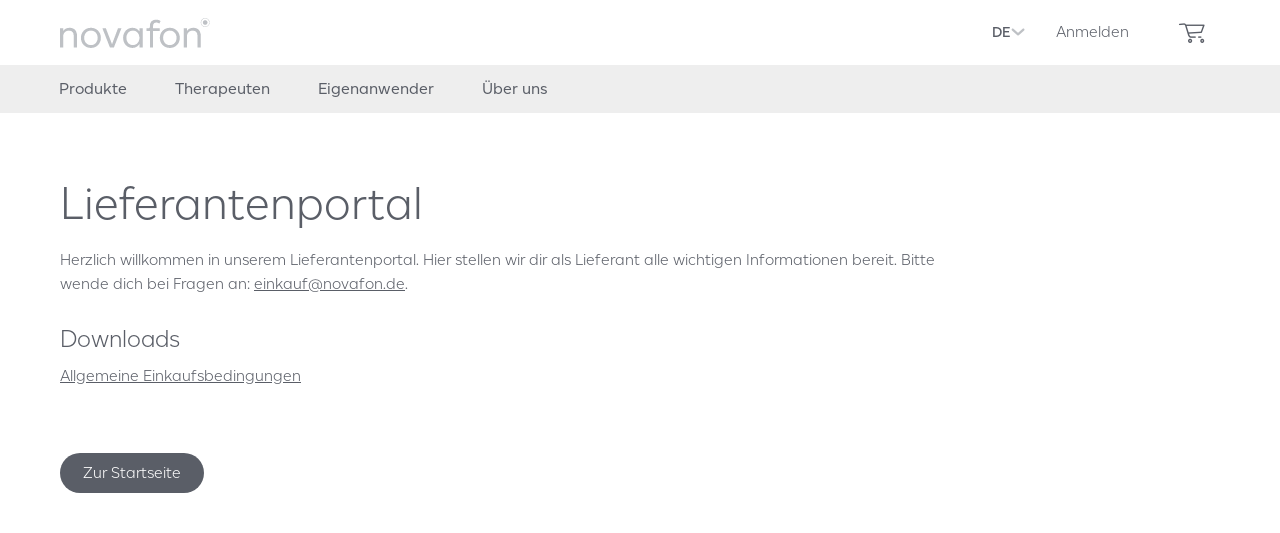

--- FILE ---
content_type: text/html; charset=UTF-8
request_url: https://novafon.com/de/lieferantenportal
body_size: 11004
content:
<!DOCTYPE html> <html class="no-js" lang="de" itemscope="itemscope" itemtype="https://schema.org/WebPage"> <head>  <script src="https://cloud.ccm19.de/app.js?apiKey=0fd2866cfc0f53a59c4f8bc14b32591b6a141bc273866191&amp;domain=64253ce60e574fa07e0bad62&amp;lang=de_DE" referrerpolicy="origin"></script>  <meta charset="utf-8"><script>window.dataLayer = window.dataLayer || [];</script><script>window.dataLayer.push({"ecommerce":{"currencyCode":"EUR","impressions":[]},"google_tag_params":{"ecomm_pagetype":"category","ecomm_prodid":[],"ecomm_category":"Lieferantenportal"}});</script><!-- WbmTagManager -->
<script>
(function(w,d,s,l,i){w[l]=w[l]||[];w[l].push({'gtm.start':new Date().getTime(),event:'gtm.js'});var f=d.getElementsByTagName(s)[0],j=d.createElement(s),dl=l!='dataLayer'?'&l='+l:'';j.async=true;j.src='https://www.googletagmanager.com/gtm.js?id='+i+dl+'';f.parentNode.insertBefore(j,f);})(window,document,'script','dataLayer','GTM-56LRPQ9');
</script>
<!-- End WbmTagManager -->  <meta name="author" content="" /> <meta name="robots" content="index,follow" /> <meta name="revisit-after" content="15 days" /> <meta name="keywords" content="" /> <meta name="description" content="" /> <meta property="og:type" content="product.group" /> <meta property="og:site_name" content="novafon" /> <meta property="og:title" content="Lieferantenportal" /> <meta property="og:description" content="" /> <meta name="twitter:card" content="product" /> <meta name="twitter:site" content="novafon" /> <meta name="twitter:title" content="Lieferantenportal" /> <meta name="twitter:description" content="" /> <meta property="og:image" content="https://novafon.com/media/vector/72/f0/b7/NOVAFON_Logo.svg" /> <meta name="twitter:image" content="https://novafon.com/media/vector/72/f0/b7/NOVAFON_Logo.svg" /> <meta itemprop="copyrightHolder" content="novafon" /> <meta itemprop="copyrightYear" content="2014" /> <meta itemprop="isFamilyFriendly" content="True" /> <meta itemprop="image" content="https://novafon.com/media/vector/72/f0/b7/NOVAFON_Logo.svg" /> <meta name="viewport" content="width=device-width, initial-scale=1.0"> <meta name="mobile-web-app-capable" content="yes"> <meta name="apple-mobile-web-app-title" content="novafon"> <meta name="apple-mobile-web-app-capable" content="yes"> <meta name="apple-mobile-web-app-status-bar-style" content="default"> <meta name="p:domain_verify" content="3e257a851da50331babad3675d61a533"/> <meta name="p:domain_verify" content="6d0a59acffebd10372a9181b0ef24c28"/> <link rel="apple-touch-icon-precomposed" href="https://novafon.com/media/image/e6/4c/84/apple-touch-icon.png"> <link rel="shortcut icon" href="https://novafon.com/media/image/07/ca/56/favicon-16x16.png"> <meta name="msapplication-navbutton-color" content="#7DADF9" /> <meta name="application-name" content="novafon" /> <meta name="msapplication-starturl" content="https://novafon.com/de/" /> <meta name="msapplication-window" content="width=1024;height=768" /> <meta name="msapplication-TileImage" content="https://novafon.com/media/image/d9/d9/28/android-chrome-192x192.png"> <meta name="msapplication-TileColor" content="#7DADF9"> <meta name="theme-color" content="#ffffff"/> <link rel="canonical" href="https://novafon.com/de/lieferantenportal"/> <title itemprop="name">Lieferantenportal | Unternehmen | Informieren | novafon</title> <link href="/web/cache/1769382007_3ebc427d5d7ed4ff987609b60e53bba3.css" media="all" rel="stylesheet" type="text/css" /> </head> <body class="is--ctl-listing is--act-index is--no-sidebar" ><!-- WbmTagManager (noscript) -->
<noscript><iframe src="https://www.googletagmanager.com/ns.html?id=GTM-56LRPQ9"
            height="0" width="0" style="display:none;visibility:hidden"></iframe></noscript>
<!-- End WbmTagManager (noscript) --> <div data-paypalUnifiedMetaDataContainer="true" data-paypalUnifiedRestoreOrderNumberUrl="https://novafon.com/de/widgets/PaypalUnifiedOrderNumber/restoreOrderNumber" class="is--hidden"> </div> <div class="page-wrap"> <noscript class="noscript-main"> <div class="alert is--warning"> <div class="alert--icon"> <i class="icon--element icon--warning"></i> </div> <div class="alert--content"> Um novafon in vollem Umfang nutzen zu k&ouml;nnen, empfehlen wir Ihnen Javascript in Ihrem Browser zu aktiveren. </div> </div> </noscript> <header class="header-main header-main--advanced"> <div class="container header--navigation"> <div class="logo-main block-group" role="banner"> <div class="logo--shop block"> <a class="logo--link" href="https://novafon.com/de" title="novafon - zur Startseite wechseln"> <picture> <source srcset="https://novafon.com/media/vector/72/f0/b7/NOVAFON_Logo.svg" media="(min-width: 78.75em)"> <source srcset="https://novafon.com/media/vector/72/f0/b7/NOVAFON_Logo.svg" media="(min-width: 64em)"> <source srcset="https://novafon.com/media/vector/72/f0/b7/NOVAFON_Logo.svg" media="(min-width: 48em)"> <img srcset="https://novafon.com/media/vector/72/f0/b7/NOVAFON_Logo.svg" alt="novafon - zur Startseite wechseln" /> </picture> </a> </div> </div> <nav class="shop--navigation block-group"> <ul class="navigation--list block-group" role="menubar"> <li class="navigation--entry entry--menu-left" role="menuitem"> <a class="entry--link entry--trigger btn is--icon-left" href="#offcanvas--left" data-offcanvas="true" data-offCanvasSelector=".navigation-main--custom" aria-label="Menü"> <i class="icon--menu"></i> Menü </a> </li>  <li class="navigation--entry entry--language"> <span class="language--active">DE<i class="ni--chevron-down"></i></span> <span class="language--legend">Sprache</span> <ul class="language--list"> <li class="language--item"> <a href="https://novafon.com/de" class="language--link is--active" title="Home" itemprop="url">Deutsch</a> </li> <li class="language--item"> <a href="https://novafon.com/en" class="language--link" title="Home" itemprop="url">English</a> </li> </ul> </li>  <li class="navigation--entry entry--account" role="menuitem"> <a href="https://novafon.com/de/account" title="Anmelden" class="btn is--icon-left entry--link account--link"> <i class="icon--account"></i> <span class="account--display"> Anmelden </span> </a> <div class="account--dropdown-navigation"> <div class="navigation--smartphone"> <div class="entry--close-off-canvas"> <a href="#close-account-menu" class="account--close-off-canvas" title="Menü schließen"> Menü schließen <i class="icon--arrow-right"></i> </a> </div> </div> <div class="account--menu is--rounded is--personalized"> <span class="navigation--headline"> Anmelden </span> <div class="account--menu-container"> <ul class="sidebar--navigation navigation--list is--level0 show--active-items"> <li class="navigation--entry"> <span class="navigation--signin"> <a href="https://novafon.com/de/account#hide-registration" class="blocked--link btn is--primary navigation--signin-btn" data-collapseTarget="#registration" data-action="close"> Anmelden </a> <span class="navigation--register"> oder <a href="https://novafon.com/de/account#show-registration" class="blocked--link" data-collapseTarget="#registration" data-action="open"> registrieren </a> </span> </span> </li> <li class="navigation--entry"> <a href="https://novafon.com/de/account" title="Kontoeinstellungen" class="navigation--link"> Kontoeinstellungen </a> </li> <li class="navigation--entry"> <a href="https://novafon.com/de/account/orders" title="Bestellungen" class="navigation--link" rel="nofollow"> Bestellungen </a> </li> </ul> </div> </div> </div> </li>  <li class="navigation--entry entry--cart" role="menuitem"> <a class="btn cart--link" href="https://novafon.com/de/checkout/cart" title="Warenkorb"> <i class="icon--basket"></i> <span class="cart--amount"> 0,00&nbsp;&euro; </span> <span class="badge is--primary is--minimal cart--quantity is--hidden"></span> </a> <div class="ajax-loader">&nbsp;</div> </li>  </ul> </nav> </div> <nav class="navigation-main navigation-main--custom"> <div class="container"> <div class="navigation--list-wrapper"> <ul class="navigation--list container" role="menubar" itemscope="itemscope" itemtype="https://schema.org/SiteNavigationElement"> <li class="navigation--entry" role="menuitem"><a class="navigation--link" href="https://novafon.com/de/p/produkte" title="Produkte" aria-label="Produkte" itemprop="url"><span itemprop="name">Produkte</span></a> <div class="menu--container"> <div class="content--wrapper"> <span class="categorie--name">Produkte</span> <a class="overview--link" href="https://novafon.com/de/p/produkte" title="Produkte" aria-label="Produkte" itemprop="url"> zur Übersicht <i class="ni--arrow-right link--arrow"></i> </a> <ul class="menu--list menu--level-0" data-type=""> <li class="menu--item item--level-0 column--4 has--submenu " data-type="button" > <ul class="menu--list menu--level-1" data-type="button"> <li class="menu--item item--level-1 " > <a href="/de/novafon-max-plus-ladestation" class="menu--link" title="novafon max+" > <figure class="item--media"> <img class="item--image" src="https://novafon.com/media/image/9b/8f/41/menu_maxNuTJyUlDtvqLt.png" alt="menu_maxNuTJyUlDtvqLt" loading="lazy" /> </figure> novafon max+ </a> </li> <li class="menu--item item--level-1 " > <a href="/de/g/novafon-max-ladestation" class="menu--link" title="novafon max" > <figure class="item--media is--new"> <img class="item--image" src="https://novafon.com/media/image/00/98/52/max-neu-display-an.png" alt="max-neu-display-an" loading="lazy" /> <div class="item--badge"> <span>Neu</span> </div> </figure> novafon max </a> </li> <li class="menu--item item--level-1 " > <a href="/de/das-novafon-power-2-ladestation" class="menu--link" title="novafon power 2" > <figure class="item--media"> <img class="item--image" src="https://novafon.com/media/image/d4/2d/5a/menu_power2.png" alt="menu_power2" loading="lazy" /> </figure> novafon power 2 </a> </li> <li class="menu--item item--level-1 " > <a href="/de/das-novafon-ladestation" class="menu--link" title="novafon" > <figure class="item--media"> <img class="item--image" src="https://novafon.com/media/image/b1/ba/26/PDP_Kachel_Navi_DasNovafon.webp" alt="PDP_Kachel_Navi_DasNovafon" loading="lazy" /> </figure> novafon </a> </li> <li class="menu--item item--level-1 " > <a href="https://novafon.com/de/p/geraetevergleich" class="menu--link" title="Gerätevergleich" > <figure class="item--media"> <img class="item--image" src="https://novafon.com/media/image/c1/8b/8b/menu_gereaetevergleich.png" alt="menu_gereaetevergleich" loading="lazy" /> </figure> Gerätevergleich </a> </li> <li class="menu--item item--level-1 " > <a href="/c/eigenanwender/anwendungsberatung" class="menu--link" title="Anwendungsberatung" target="_parent" > <figure class="item--media"> <img class="item--image" src="https://novafon.com/media/vector/6a/39/6c/menu_icon_anwendungsberatung.svg" alt="menu_icon_anwendungsberatung" loading="lazy" /> </figure> Anwendungsberatung </a> </li> </ul> </li> <li class="menu--item item--level-0 column--4 has--submenu " data-type="custom" > <div class="item--info"> </div> <ul class="menu--list menu--level-1" data-type="custom"> <li class="menu--item item--level-1 " > <a href="https://novafon.com/de/p/ausstattungen" title="Praxis-Ausstattungen" class="item--media-link" > <figure class="item--media "> <img class="item--image" src="https://novafon.com/media/image/53/9b/9b/Artikelbild_Physiopraxis-Ausstattung_Maxplus_Transparent.png" alt="Artikelbild_Physiopraxis-Ausstattung_Maxplus_Transparent" loading="lazy" /> </figure> </a> <div class="item--info"> <a href="https://novafon.com/de/p/ausstattungen" class="menu--link " title="Praxis-Ausstattungen" > Praxis-Ausstattungen </a> <div class="item--description"> <p>Unsere zusammengestellten Sets für deine spezielle Behandlungen.</p> </div> <div class="item--links-wrapper"> <a href="https://novafon.com/de/p/ausstattungen" class="btn is--large is--black is--outline menu--item-button" title="Praxis-Ausstattungen"> Jetzt entdecken </a> </div> </div> </li> <li class="menu--item item--level-1 has--submenu item--attachment" > <a href="https://novafon.com/de/p/aufsaetze" title="Unsere Aufsätze" class="item--media-link" > <figure class="item--media "> <img class="item--image" src="https://novafon.com/media/image/d9/c1/f6/Bild_Asset_Aufsatzverweis-1.png" alt="Bild_Asset_Aufsatzverweis-1" loading="lazy" /> </figure> </a> <div class="item--info"> <a href="https://novafon.com/de/p/aufsaetze" class="menu--link " title="Unsere Aufsätze" > Unsere Aufsätze </a> <div class="item--description"> <p>Finden Sie den perfekten Aufsatz für eine zielgerichtete Behandlung.</p> </div> <div class="item--links-wrapper"> <a href="https://novafon.com/de/p/aufsaetze" class="btn is--large is--black is--outline menu--item-button" title="Unsere Aufsätze"> Zu den Aufsätzen </a> <ul class="menu--list menu--level-2" data-type=""> <li class="menu--item item--level-2 " > <div class="item--info"> <a href="https://novafon.com/de/p/zubehoer" class="menu--link is--highlighted" title="Weiteres Zubehör" > <i class="ni--arrow-right link--arrow"></i> Weiteres Zubehör </a> </div> </li> </ul> </div> </div> </li> </ul> </li> </ul> </div> </div> </li><li class="navigation--entry" role="menuitem"><a class="navigation--link" href="https://novafon.com/de/c/therapeuten" title="Therapeuten" aria-label="Therapeuten" itemprop="url"><span itemprop="name">Therapeuten</span></a> <div class="menu--container"> <div class="content--wrapper"> <span class="categorie--name">Therapeuten</span> <a class="overview--link" href="https://novafon.com/de/c/therapeuten" title="Therapeuten" aria-label="Therapeuten" itemprop="url"> zur Übersicht <i class="ni--arrow-right link--arrow"></i> </a> <ul class="menu--list menu--level-0" data-type=""> <li class="menu--item item--level-0 column--1 has--submenu " data-type="default" > <div class="menu--title" title="Therapiearten"> Therapiearten </div> <ul class="menu--list menu--level-1" data-type=""> <li class="menu--item item--level-1 " > <a href="https://novafon.com/de/c/physiotherapie" class="menu--link" title="Physiotherapie" > Physiotherapie </a> </li> <li class="menu--item item--level-1 " > <a href="https://novafon.com/de/c/ergotherapie" class="menu--link" title="Ergotherapie" > Ergotherapie </a> </li> <li class="menu--item item--level-1 " > <a href="https://novafon.com/de/c/logopaedie" class="menu--link" title="Logopädie" > Logopädie </a> </li> </ul> </li> <li class="menu--item item--level-0 column--2 has--submenu " data-type="default" > <div class="menu--title" title="Therapiebereiche"> Therapiebereiche </div> <ul class="menu--list menu--level-1" data-type=""> <li class="menu--item item--level-1 has--submenu " > <a href="https://novafon.com/de/c/muskuloskelettaler-schmerz" class="menu--link" title="Muskuloskelettaler Schmerz" > Muskuloskelettaler Schmerz </a> <div class="menu--trigger"></div> <ul class="menu--list menu--level-2" data-type=""> <li class="menu--item item--level-2 " > <a href="https://novafon.com/de/c/cmd" class="menu--link" title="CMD" > CMD </a> </li> <li class="menu--item item--level-2 " > <a href="https://novafon.com/de/c/myofasziale-schmerzen" class="menu--link" title="Myofasziale Schmerzen" > Myofasziale Schmerzen </a> </li> <li class="menu--item item--level-2 " > <a href="https://novafon.com/de/c/verspannungen" class="menu--link" title="Verspannungen" > Verspannungen </a> </li> <li class="menu--item item--level-2 " > <a href="https://novafon.com/de/c/arthrose" class="menu--link" title="Arthrose" > Arthrose </a> </li> <li class="menu--item item--level-2 " > <a href="https://novafon.com/de/c/narben" class="menu--link" title="Narben" > Narben </a> </li> </ul> </li> <li class="menu--item item--level-1 has--submenu " > <a href="https://novafon.com/de/c/stimm-und-schluckstoerungen" class="menu--link" title="Stimm- &amp; Schluckstörungen" > Stimm- & Schluckstörungen </a> <div class="menu--trigger"></div> <ul class="menu--list menu--level-2" data-type=""> <li class="menu--item item--level-2 " > <a href="https://novafon.com/de/c/stimmstoerung" class="menu--link" title="Stimmstörung" > Stimmstörung </a> </li> <li class="menu--item item--level-2 " > <a href="https://novafon.com/de/c/schluckstoerung" class="menu--link" title="Schluckstörung" > Schluckstörung </a> </li> <li class="menu--item item--level-2 " > <a href="https://novafon.com/de/c/sprechstoerung" class="menu--link" title="Sprechstörung" > Sprechstörung </a> </li> <li class="menu--item item--level-2 " > <a href="https://novafon.com/de/c/myofunktionell" class="menu--link" title="Orofazialen Dysfunktionen" > Orofazialen Dysfunktionen </a> </li> </ul> </li> <li class="menu--item item--level-1 has--submenu " > <a href="https://novafon.com/de/c/neuro-rehabilitation" class="menu--link" title="Neuro-Rehabilitation" > Neuro-Rehabilitation </a> <div class="menu--trigger"></div> <ul class="menu--list menu--level-2" data-type=""> <li class="menu--item item--level-2 " > <a href="https://novafon.com/de/c/spastik" class="menu--link" title="Spastik" > Spastik </a> </li> <li class="menu--item item--level-2 " > <a href="https://novafon.com/de/c/neglect" class="menu--link" title="Neglect" > Neglect </a> </li> <li class="menu--item item--level-2 " > <a href="https://novafon.com/de/c/handtherapie" class="menu--link" title="Handtherapie" > Handtherapie </a> </li> <li class="menu--item item--level-2 " > <a href="https://novafon.com/de/c/paediatrie" class="menu--link" title="Pädiatrie" > Pädiatrie </a> </li> </ul> </li> </ul> </li> <li class="menu--item item--level-0 column--1 has--submenu " data-type="custom" > <div class="item--info"> </div> <ul class="menu--list menu--level-1" data-type="custom"> <li class="menu--item item--level-1 " > <div class="item--info"> <a href="https://novafon.com/de/c/wirkweisen-und-anwendungsvideos" class="menu--link " title="novafon Wirkweise" > novafon Wirkweise </a> <div class="item--description"> <p>Erfahre mehr über die Wirkweise der lokalen Vibrationstherapie.</p> </div> <div class="item--links-wrapper"> <a href="https://novafon.com/de/c/wirkweisen-und-anwendungsvideos" class="btn is--large is--black is--outline menu--item-button" title="novafon Wirkweise"> Jetzt entdecken </a> </div> </div> </li> <li class="menu--item item--level-1 has--submenu " > <div class="item--info"> <a href="https://novafon.com/de/c/therapeutenpreise" class="menu--link " title="Deine Vorteile" > Deine Vorteile </a> </div> <ul class="menu--list menu--level-2" data-type=""> <li class="menu--item item--level-2 has--submenu " > <div class="item--info"> <a href="https://novafon.com/de/c/weiterbildungen" class="menu--link is--highlighted" title="Weiterbildungen" > <i class="ni--arrow-right link--arrow"></i> Weiterbildungen </a> </div> </li> <li class="menu--item item--level-2 " > <div class="item--info"> <a href="https://novafon.com/de/c/vorteilsprogramme" class="menu--link is--highlighted" title="Vorteilsprogramme" > <i class="ni--arrow-right link--arrow"></i> Vorteilsprogramme </a> </div> </li> <li class="menu--item item--level-2 " > <div class="item--info"> <a href="https://novafon.com/de/c/ratgeber-und-downloads" class="menu--link is--highlighted" title="Ratgeber &amp; Downloads" > <i class="ni--arrow-right link--arrow"></i> Ratgeber & Downloads </a> </div> </li> <li class="menu--item item--level-2 " > <div class="item--info"> <a href="/account" class="menu--link is--highlighted" title="Therapeutenpreise" target="_parent"> <i class="ni--arrow-right link--arrow"></i> Therapeutenpreise </a> </div> </li> </ul> </li> </ul> </li> </ul> </div> </div> </li><li class="navigation--entry" role="menuitem"><a class="navigation--link" href="https://novafon.com/de/c/eigenanwender" title="Eigenanwender" aria-label="Eigenanwender" itemprop="url"><span itemprop="name">Eigenanwender</span></a> <div class="menu--container"> <div class="content--wrapper"> <span class="categorie--name">Eigenanwender</span> <a class="overview--link" href="https://novafon.com/de/c/eigenanwender" title="Eigenanwender" aria-label="Eigenanwender" itemprop="url"> zur Übersicht <i class="ni--arrow-right link--arrow"></i> </a> <ul class="menu--list menu--level-0" data-type=""> <li class="menu--item item--level-0 column--3 has--submenu " data-type="default" > <div class="menu--title" title="Therapiebereiche"> Therapiebereiche </div> <ul class="menu--list menu--level-1" data-type=""> <li class="menu--item item--level-1 has--submenu " > <a href="https://novafon.com/de/c/eigenanwender/schmerzbereiche" class="menu--link" title="Schmerzbereiche" > Schmerzbereiche </a> <div class="menu--trigger"></div> <ul class="menu--list menu--level-2" data-type=""> <li class="menu--item item--level-2 " > <a href="/de/c/eigenanwender/schmerzbereiche#cmd" class="menu--link" title="Kopf- &amp; Kiefer" target="_parent"> Kopf- & Kiefer </a> </li> <li class="menu--item item--level-2 " > <a href="/de/c/eigenanwender/schmerzbereiche#nacken" class="menu--link" title="Nacken" target="_parent"> Nacken </a> </li> <li class="menu--item item--level-2 " > <a href="https://novafon.com/c/eigenanwender/schmerzbereiche#ruecken" class="menu--link" title="Rücken" target="_parent"> Rücken </a> </li> <li class="menu--item item--level-2 " > <a href="/de/c/eigenanwender/schmerzbereiche#tennisarm" class="menu--link" title="Arm" target="_parent"> Arm </a> </li> <li class="menu--item item--level-2 " > <a href="/de/c/eigenanwender/schmerzbereiche#achillessehne" class="menu--link" title="Fuß" target="_parent"> Fuß </a> </li> </ul> </li> <li class="menu--item item--level-1 has--submenu " > <a href="https://novafon.com/de/c/eigenanwender/neuro-rehabilitation" class="menu--link" title="Neuro-Rehabilitation" > Neuro-Rehabilitation </a> <div class="menu--trigger"></div> <ul class="menu--list menu--level-2" data-type=""> <li class="menu--item item--level-2 " > <a href="https://novafon.com/de/c/eigenanwender/spastik" class="menu--link" title="Spastik" > Spastik </a> </li> <li class="menu--item item--level-2 " > <a href="https://novafon.com/c/neglect" class="menu--link" title="Neglect" > Neglect </a> </li> <li class="menu--item item--level-2 " > <a href="https://novafon.com/c/handtherapie" class="menu--link" title="Handtherapie" > Handtherapie </a> </li> <li class="menu--item item--level-2 " > <a href="https://novafon.com/c/paediatrie" class="menu--link" title="Pädiatrie" > Pädiatrie </a> </li> </ul> </li> <li class="menu--item item--level-1 has--submenu " > <a href="https://novafon.com/de/c/eigenanwender/sportregeneration" class="menu--link" title="Sportregeneration" > Sportregeneration </a> <div class="menu--trigger"></div> <ul class="menu--list menu--level-2" data-type=""> <li class="menu--item item--level-2 " > <a href="https://novafon.com/c/myofasziale-schmerzen" class="menu--link" title="Faszien" > Faszien </a> </li> <li class="menu--item item--level-2 " > <a href="https://novafon.com/de/c/eigenanwender/narben" class="menu--link" title="Narben" > Narben </a> </li> </ul> </li> <li class="menu--item item--level-1 mt-2 is--small" > <a href="https://novafon.com/de/c/veterinaer" class="menu--link" title="Veterinär" > Veterinär </a> </li> </ul> </li> <li class="menu--item item--level-0 column--1 has--submenu " data-type="custom" > <div class="item--info"> </div> <ul class="menu--list menu--level-1" data-type="custom"> <li class="menu--item item--level-1 " > <div class="item--info"> <a href="https://novafon.com/de/c/eigenanwender/wirkweisen-und-anwendungsvideos" class="menu--link " title="novafon Wirkweise" > novafon Wirkweise </a> <div class="item--description"> <p>Erfahre mehr über die Wirkweise der lokalen Vibrationstherapie.</p> </div> <div class="item--links-wrapper"> <a href="https://novafon.com/de/c/eigenanwender/wirkweisen-und-anwendungsvideos" class="btn is--large is--black is--outline menu--item-button" title="novafon Wirkweise"> Jetzt entdecken </a> </div> </div> </li> <li class="menu--item item--level-1 has--submenu " > <div class="item--info"> <a href="https://novafon.com/de/c/eigenanwender/services" class="menu--link " title="Services" > Services </a> </div> <ul class="menu--list menu--level-2" data-type=""> <li class="menu--item item--level-2 " > <div class="item--info"> <a href="https://novafon.com/de/c/eigenanwender/anwendungsberatung" class="menu--link is--highlighted" title="Anwendungsberatung" > <i class="ni--arrow-right link--arrow"></i> Anwendungsberatung </a> </div> </li> <li class="menu--item item--level-2 " > <div class="item--info"> <a href="https://novafon.com/de/c/webseminare" class="menu--link is--highlighted" title="Webseminare" > <i class="ni--arrow-right link--arrow"></i> Webseminare </a> </div> </li> <li class="menu--item item--level-2 " > <div class="item--info"> <a href="https://novafon.com/de/c/eigenanwender/ratgeber-und-downloads" class="menu--link is--highlighted" title="Ratgeber &amp; Downloads" > <i class="ni--arrow-right link--arrow"></i> Ratgeber & Downloads </a> </div> </li> <li class="menu--item item--level-2 " > <div class="item--info"> <a href="https://novafon.com/de/c/eigenanwender/faqs" class="menu--link is--highlighted" title="FAQ&#039;s" > <i class="ni--arrow-right link--arrow"></i> FAQ's </a> </div> </li> </ul> </li> </ul> </li> </ul> </div> </div> </li><li class="navigation--entry" role="menuitem"><a class="navigation--link" href="https://novafon.com/de/c/ueber-uns" title="Über uns" aria-label="Über uns" itemprop="url"><span itemprop="name">Über uns</span></a> <div class="menu--container"> <div class="content--wrapper"> <span class="categorie--name">Über uns</span> <a class="overview--link" href="https://novafon.com/de/c/ueber-uns" title="Über uns" aria-label="Über uns" itemprop="url"> zur Übersicht <i class="ni--arrow-right link--arrow"></i> </a> <ul class="menu--list menu--level-0" data-type=""> <li class="menu--item item--level-0 column--1 has--submenu " data-type="default" > <div class="menu--title" title="Themenbereiche"> Themenbereiche </div> <ul class="menu--list menu--level-1" data-type=""> <li class="menu--item item--level-1 " > <a href="https://novafon.com/de/c/vision" class="menu--link" title="Unsere Vision" > Unsere Vision </a> </li> <li class="menu--item item--level-1 " > <a href="https://novafon.com/de/c/team" class="menu--link" title="Unser Team" > Unser Team </a> </li> </ul> </li> <li class="menu--item item--level-0 column--2 has--submenu is--medium" data-type="default" > <div class="menu--title" title="Unsere Partnerschaften"> Unsere Partnerschaften </div> <ul class="menu--list menu--level-1" data-type=""> <li class="menu--item item--level-1 column4 " > <a href="https://novafon.com/de/c/partnerschaften-und-kooperationen" class="menu--link" title="Partnerschaften &amp; Kooperationen" > Partnerschaften & Kooperationen </a> </li> </ul> </li> <li class="menu--item item--level-0 column--1 has--submenu " data-type="custom" > <div class="item--info"> </div> <ul class="menu--list menu--level-1" data-type="custom"> <li class="menu--item item--level-1 has--submenu " > <div class="item--info"> <a href="https://novafon.com/de/c/karriere" class="menu--link " title="Auf Jobsuche?" > Auf Jobsuche? </a> <div class="item--description"> <p>Erfahren Sie mehr über unsere<br>Stellenangebote.</p> </div> <div class="item--links-wrapper"> <a href="https://novafon.com/de/c/karriere" class="btn is--large is--black is--outline menu--item-button" title="Auf Jobsuche?"> Jetzt bewerben </a> </div> </div> <ul class="menu--list menu--level-2" data-type=""> </ul> </li> </ul> </li> </ul> </div> </div> </li> </ul> </div> <div class="navigation--bottom"> <ul>  <li class="navigation--entry entry--language"> <span class="language--active">DE<i class="ni--chevron-down"></i></span> <span class="language--legend">Sprache</span> <ul class="language--list"> <li class="language--item"> <a href="https://novafon.com/de" class="language--link is--active" title="Home" itemprop="url">Deutsch</a> </li> <li class="language--item"> <a href="https://novafon.com/en" class="language--link" title="Home" itemprop="url">English</a> </li> </ul> </li>  <li class="navigation--entry entry--account"> <a href="https://novafon.com/de/account" title="Anmelden" class="btn is--icon-left entry--link account--link"> <i class="ni--account"></i> <span class="account--display"> Kundenkonto</span> </a> </li> </ul> </div> </div> </nav> </header> <div class="container--ajax-cart" data-collapse-cart="true" data-displayMode="offcanvas"></div> <div class="emotion--overlay"> <i class="emotion--loading-indicator"></i> </div> <section class="content-main container block-group"> <nav class="content--breadcrumb block"> <ul class="breadcrumb--list" role="menu" itemscope itemtype="https://schema.org/BreadcrumbList"> <li role="menuitem" class="breadcrumb--entry" itemprop="itemListElement" itemscope itemtype="https://schema.org/ListItem"> <a class="breadcrumb--link" href="https://novafon.com/de/cat/index/sCategory/264" title="Informieren" itemprop="item"> <link itemprop="url" href="https://novafon.com/de/cat/index/sCategory/264" /> <span class="breadcrumb--title" itemprop="name">Informieren</span> </a> <meta itemprop="position" content="0" /> </li> <li role="none" class="breadcrumb--separator"> <i class="icon--arrow-right"></i> </li> <li role="menuitem" class="breadcrumb--entry" itemprop="itemListElement" itemscope itemtype="https://schema.org/ListItem"> <a class="breadcrumb--link" href="https://novafon.com/de/cat/index/sCategory/316" title="Unternehmen" itemprop="item"> <link itemprop="url" href="https://novafon.com/de/cat/index/sCategory/316" /> <span class="breadcrumb--title" itemprop="name">Unternehmen</span> </a> <meta itemprop="position" content="1" /> </li> <li role="none" class="breadcrumb--separator"> <i class="icon--arrow-right"></i> </li> <li role="menuitem" class="breadcrumb--entry is--active" itemprop="itemListElement" itemscope itemtype="https://schema.org/ListItem"> <a class="breadcrumb--link" href="https://novafon.com/de/lieferantenportal" title="Lieferantenportal" itemprop="item"> <link itemprop="url" href="https://novafon.com/de/lieferantenportal" /> <span class="breadcrumb--title" itemprop="name">Lieferantenportal</span> </a> <meta itemprop="position" content="2" /> </li> </ul> </nav> <div class="content-main--inner"> <aside class="sidebar-main off-canvas"> <div class="navigation--smartphone"> <ul class="navigation--list "> <li class="navigation--entry entry--close-off-canvas"> <a href="#close-categories-menu" title="Menü schließen" class="navigation--link"> Menü schließen <i class="icon--arrow-right"></i> </a> </li> </ul> <div class="mobile--switches">  <li class="navigation--entry entry--language"> <span class="language--active">DE<i class="ni--chevron-down"></i></span> <span class="language--legend">Sprache</span> <ul class="language--list"> <li class="language--item"> <a href="https://novafon.com/de" class="language--link is--active" title="Home" itemprop="url">Deutsch</a> </li> <li class="language--item"> <a href="https://novafon.com/en" class="language--link" title="Home" itemprop="url">English</a> </li> </ul> </li>  </div> </div> <div class="sidebar--categories-wrapper" data-subcategory-nav="true" data-mainCategoryId="3" data-categoryId="0" data-fetchUrl=""> <div class="categories--headline navigation--headline"> Kategorien </div> <div class="sidebar--categories-navigation"> <ul class="sidebar--navigation categories--navigation navigation--list is--drop-down is--level0 is--rounded" role="menu"> <li class="navigation--entry has--sub-children" role="menuitem"> <a class="navigation--link" href="https://novafon.com/de/p/produkte" title="Produkte" > Produkte </a> <a class="navigation--link link--go-forward" href="https://novafon.com/de/p/produkte" data-categoryId="12" data-fetchUrl="/de/widgets/listing/getCategory/categoryId/12" title="Produkte" > <span class="is--icon-right"> <i class="icon--arrow-right"></i> </span> </a> </li> <li class="navigation--entry has--sub-children" role="menuitem"> <a class="navigation--link" href="https://novafon.com/de/c/therapeuten" title="Therapeuten" > Therapeuten </a> <a class="navigation--link link--go-forward" href="https://novafon.com/de/c/therapeuten" data-categoryId="843" data-fetchUrl="/de/widgets/listing/getCategory/categoryId/843" title="Therapeuten" > <span class="is--icon-right"> <i class="icon--arrow-right"></i> </span> </a> </li> <li class="navigation--entry has--sub-children" role="menuitem"> <a class="navigation--link" href="https://novafon.com/de/c/eigenanwender" title="Eigenanwender" > Eigenanwender </a> <a class="navigation--link link--go-forward" href="https://novafon.com/de/c/eigenanwender" data-categoryId="844" data-fetchUrl="/de/widgets/listing/getCategory/categoryId/844" title="Eigenanwender" > <span class="is--icon-right"> <i class="icon--arrow-right"></i> </span> </a> </li> <li class="navigation--entry has--sub-children" role="menuitem"> <a class="navigation--link" href="https://novafon.com/de/c/ueber-uns" title="Über uns" > Über uns </a> <a class="navigation--link link--go-forward" href="https://novafon.com/de/c/ueber-uns" data-categoryId="845" data-fetchUrl="/de/widgets/listing/getCategory/categoryId/845" title="Über uns" > <span class="is--icon-right"> <i class="icon--arrow-right"></i> </span> </a> </li> <li class="navigation--entry" role="menuitem"> <a class="navigation--link" href="/de/kontakt-zu-novafon" title="Kontakt" target="_parent"> Kontakt </a> </li> </ul> </div> </div> <a href="https://novafon.com/de/account" title="Anmelden" class="btn is--icon-left entry--link account--link"> <i class="icon--account"></i> <span class="account--display">Anmelden</span> </a> </aside> <div class="content--wrapper"> <div class="content listing--content"> <div class="content--emotions"> <div class="emotion--layer" id="emotion_3823"> <div class="emotion--wrapper" style="display: none" data-controllerUrl="/de/widgets/emotion/index/emotionId/3823/secret//controllerName/listing" data-availableDevices="0,1,2,3,4" data-ajax="false" data-showListing="false"> <template style="display: none">  <div class="emotion--section"> <div class="ec-emotion-wrapper"> <section class="emotion--container emotion--column-9 emotion--mode-rows emotion--0" data-emotion="true" data-gridMode="rows" data-fullscreen="false" data-columns="9" data-cellSpacing="65" data-cellHeight="240" data-baseWidth="900" data-quickview="false"data-ajaxUrl="/de/Widgets/SwagEmotionAdvanced/index/method/index" > <div class="emotion--element col-1 row-1 start-col-1 start-row-1 col-xs-9 start-col-xs-1 row-xs-1 start-row-xs-1 col-s-9 start-col-s-1 row-s-1 start-row-s-1 col-m-8 start-col-m-1 row-m-1 start-row-m-1 col-l-7 start-col-l-1 row-l-1 start-row-l-1 col-xl-7 start-col-xl-1 row-xl-1 start-row-xl-1 content--topline" style="padding-left: 4.0625rem; padding-bottom: 4.0625rem;"> <div class="emotion--html panel has--border"> <div class="html--content panel--body is--wide"> <h1>Lieferantenportal</h1> <p>Herzlich willkommen in unserem Lieferantenportal. Hier stellen wir dir als Lieferant alle wichtigen Informationen bereit. Bitte wende dich bei Fragen an: <a href="mailto:einkauf@novafon.de" target="_blank">einkauf@novafon.de</a>.</p> <h4>Downloads</h4> <p><a title="Anwendungen NOVFAON Medical" href="/media/pdf/87/5b/d3/NOVAFON_Allgemeine-Einkaufsbedingungen.pdf" target="_blank">Allgemeine Einkaufsbedingungen</a></p> </div> </div> </div> <div class="emotion--element col-1 row-1 start-col-1 start-row-1 col-xs-1 start-col-xs-1 row-xs-1 start-row-xs-1 is--hidden-xs col-s-1 start-col-s-1 row-s-1 start-row-s-1 is--hidden-s col-m-1 start-col-m-1 row-m-1 start-row-m-1 is--hidden-m col-l-1 start-col-l-1 row-l-1 start-row-l-1 is--hidden-l col-xl-1 start-col-xl-1 row-xl-1 start-row-xl-1 is--hidden-xl ec-caps" style="padding-left: 4.0625rem; padding-bottom: 4.0625rem;"> <div class="emotion--html panel has--border"> <div class="html--content panel--body is--wide"> <h4>SERVICE</h4> <p><span style="color: #333333;"><a title="Downloads" href="/de/download-bereich" target="_self"><span style="color: #333333;">Downloads<br></span></a><a title="Kontakt" href="/de/kontakt-zu-novafon" target="_self"><span style="color: #333333;">Kontakt<br></span></a><a title="Über uns" href="/de/ueber-uns" target="_self"><span style="color: #333333;">Über Uns<br></span></a><a title="Stellenangebote bei NOVAFON" href="/de/ueber-uns#stellen" target="_self"><span style="color: #333333;">Freie Stellen<br></span></a><a title="Versand und Vertriebspartner" href="/de/versand-vertriebspartner" target="_self"><span style="color: #333333;">Versand &amp; Vertriebspartner<br></span></a><a title="Retourenportal" href="/de/retoure" target="_self"><span style="color: #333333;">Retourenportal</span></a></span><br><span style="color: #333333;"><a title="Mein Profil" href="/de/account" target="_self"><span style="color: #333333;">Mein Profil</span></a></span></p> </div> </div> </div> <div class="emotion--element col-1 row-1 start-col-1 start-row-1 col-xs-9 start-col-xs-1 row-xs-1 start-row-xs-2 col-s-9 start-col-s-1 row-s-1 start-row-s-2 col-m-9 start-col-m-1 row-m-1 start-row-m-2 col-l-9 start-col-l-1 row-l-1 start-row-l-2 col-xl-9 start-col-xl-1 row-xl-1 start-row-xl-2" style="padding-left: 4.0625rem; padding-bottom: 4.0625rem;"> <div class="emotion--html panel has--border"> <div class="html--content panel--body is--wide"> <p><a class="btn is--large is--black" href="/de">Zur Startseite</a></p> </div> </div> </div> <div class="emotion--sizer-xs col--1" data-rows="2" style="height: 610px;"></div> <div class="emotion--sizer-s col--1" data-rows="2" style="height: 610px;"></div> <div class="emotion--sizer-m col--1" data-rows="2" style="height: 610px;"></div> <div class="emotion--sizer-l col--1" data-rows="2" style="height: 610px;"></div> <div class="emotion--sizer-xl col--1" data-rows="2" style="height: 610px;"></div> <div class="emotion--sizer col-1" data-rows="1" style="height: 305px;"></div> </section> </div> </div>  </template> </div> </div> </div> </div> </div> </div> </section> <footer class="footer-main"> <div class="footer--row row--payment bg--grey-medium"> <div class="container"> <img src="/themes/Frontend/Novafon_COM/frontend/_public/src/img/icons/PayPal.svg" alt="PayPal" /> <img src="/themes/Frontend/Novafon_COM/frontend/_public/src/img/icons/Visa.svg" alt="Visa" /> <img src="/themes/Frontend/Novafon_COM/frontend/_public/src/img/icons/Mastercard-logo.svg" alt="Mastercard" /> <img src="/themes/Frontend/Novafon_COM/frontend/_public/src/img/icons/Mastercard-Maestro-logo.svg" alt="Maestro" /> <img src="/themes/Frontend/Novafon_COM/frontend/_public/src/img/icons/Klarna.svg" alt="Klarna" /> <img src="/themes/Frontend/Novafon_COM/frontend/_public/src/img/icons/Sofort.svg" alt="Sofort" /> <img src="/themes/Frontend/Novafon_COM/frontend/_public/src/img/icons/Rechnung.svg" alt="Rechnung" /> </div> </div> <div class="footer--row row--menu border--bottom"> <div class="container"> <div class="footer--columns"> <div class="footer--column column--advantages block"> <div class="column--headline"> Deine Vorteile </div> <nav class="column--navigation column--content"> <ul class="navigation--list"> <li class="navigation--entry">Geprüftes Medizinprodukt</li> <li class="navigation--entry">Versandkostenfrei ab 100 € in DE</li> <li class="navigation--entry">30 Tage Geld-zurück-Garantie</li> <li class="navigation--entry">Made in Germany</li> </ul> </nav> </div> <div class="footer--column column--menu block"> <div class="column--headline">Shop Service</div> <nav class="column--navigation column--content"> <ul class="navigation--list" role="menu"> <li class="navigation--entry" role="menuitem"> <a class="navigation--link" href="/de/kontakt-zu-novafon" title="Kontakt"> <i class="ni--arrow-right link--arrow"></i>Kontakt </a> </li> <li class="navigation--entry" role="menuitem"> <a class="navigation--link" href="https://novafon.com/de/c/ueber-uns" title="Über uns" target="_parent"> <i class="ni--arrow-right link--arrow"></i>Über uns </a> </li> <li class="navigation--entry" role="menuitem"> <a class="navigation--link" href="https://novafon.com/c/karriere" title="Stellenangebote" target="_parent"> <i class="ni--arrow-right link--arrow"></i>Stellenangebote </a> </li> <li class="navigation--entry" role="menuitem"> <a class="navigation--link" href="/de/versand-vertriebspartner" title="Versand"> <i class="ni--arrow-right link--arrow"></i>Versand </a> </li> <li class="navigation--entry" role="menuitem"> <a class="navigation--link" href="/de/retoure" title="Retourenportal"> <i class="ni--arrow-right link--arrow"></i>Retourenportal </a> </li> <li class="navigation--entry" role="menuitem"> <a class="navigation--link" href="/de/account" title="Mein Kundenkonto" target="_parent"> <i class="ni--arrow-right link--arrow"></i>Mein Kundenkonto </a> </li> </ul> </nav> </div> <div class="footer--column column--menu block"> <div class="column--headline">Informationen</div> <nav class="column--navigation column--content"> <ul class="navigation--list" role="menu"> <li class="navigation--entry" role="menuitem"> <a class="navigation--link" href="/c/eigenanwender/faqs" title="FAQ&#039;s"> <i class="ni--arrow-right link--arrow"></i>FAQ's </a> </li> <li class="navigation--entry" role="menuitem"> <a class="navigation--link" href="/de/produkte" title="Produkte"> <i class="ni--arrow-right link--arrow"></i>Produkte </a> </li> <li class="navigation--entry" role="menuitem"> <a class="navigation--link" href="https://novafon.com/de/academy" title="Academy"> <i class="ni--arrow-right link--arrow"></i>Academy </a> </li> <li class="navigation--entry" role="menuitem"> <a class="navigation--link" href="/de/download-bereich" title="Downloads" target="_parent"> <i class="ni--arrow-right link--arrow"></i>Downloads </a> </li> <li class="navigation--entry" role="menuitem"> <a class="navigation--link" href="https://novafon.com/de/c/wirkweisen-und-anwendungsvideos" title="Wirkweise"> <i class="ni--arrow-right link--arrow"></i>Wirkweise </a> </li> <li class="navigation--entry" role="menuitem"> <a class="navigation--link" href="/de/kontraindikationen" title="Kontraindikationen" target="_parent"> <i class="ni--arrow-right link--arrow"></i>Kontraindikationen </a> </li> </ul> </nav> </div> <div class="footer--column column--newsletter is--last block"> <div class="column--headline">Newsletter</div> <div class="column--content"> <p class="column--desc"> Melde dich zu unserem Newsletter an und verpasse keine Neuigkeiten mehr. </p> <a href="https://novafon.com/de/newsletter" class="btn is--primary is--large">Jetzt anmelden</a> </div> </div> </div> </div> </div> <div class="footer--row row--links border--bottom"> <div class="container"> <div class="footer--social"> <div class="footer--social-title"> Join our communities </div> <a href="https://www.facebook.com/novafon/" title="auf Facebook folgen" target="_blank" class="social--icon social--icon-facebook" rel="nofollow noopener"></a> <a href="https://www.youtube.com/user/NovafonGmbH" title="auf YouTube folgen" target="_blank" class="social--icon social--icon-youtube" rel="nofollow noopener"></a> <a href="https://www.instagram.com/novafon_de/" title="auf Instagram folgen" target="_blank" class="social--icon social--icon-instagram" rel="nofollow noopener"></a> </div> <div class="footer--app"> <div class="footer--apps-title"> novafon app </div> <div class="footer--apps-content"> <a href="https://play.google.com/store/apps/details?id=com.novafon.app" title="Google Play" target="_blank" class="app--icon app--store-icon" rel="nofollow noopener"> </a> <a href="https://apps.apple.com/de/app/novafon-app/id1612675945" title="App Store" target="_blank" class="app--icon play--store-icon" rel="nofollow noopener"> </a> </div> </div> </div> </div> <div class="footer--row row--quote"> <div class="container"> <p class="quote--default">novafon Schallwellengeräte können lediglich Symptome lindern, niemals aber die Grunderkrankung heilen und auch nicht den Arztbesuch ersetzen. Wir empfehlen Ihnen die Behandlung idealerweise mit Ihrem behandelnden Arzt oder Therapeuten abzusprechen. Brechen Sie die Behandlung unverzüglich ab, sollten sich Unwohlsein, Schwindel, verstärkte Schmerzen oder Hautirritationen einstellen. Bitte beachten Sie stets die aufgelisteten Gegenanzeigen.</p> </div> </div> <div class="footer--row row--bottom"> <div class="container"> <span class="footer--copyright"> © 2026 NOVAFON – Elektromedizinische Geräte GmbH </span> <nav class="footer--bottom-menu"> <a href="https://novafon.com/de/barrierefreiheit" title="Barrierefreiheit" target="_parent">Barrierefreiheit</a> <a href="/de/impressum" title="Impressum">Impressum</a> <a href="/de/Datenschutz" title="Datenschutzerklärung">Datenschutzerklärung</a> <a href="/de/AGB" title="AGB">AGB</a> <a href="/de/zahlungsarten" title="Zahlungsarten">Zahlungsarten</a> <a href="/de/widerrufsrecht" title="Widerrufsrecht">Widerrufsrecht</a> <a href="/en" title="View in english" target="_blank">View in english</a> <a href="#CCM.openWidget" title="Datenschutzeinstellungen">Datenschutzeinstellungen</a> </nav> </div> </div> <div class="button--scroll-top" data-scrollTop="true"> <i class="ni--chevron-up"></i> </div> </footer> <div class="newsletter-popup--container" data-newsletter-popup="true" data-autoShow="true" data-delay="6" data-lifetime="180"> <button class="newsletter-popup--button is--right is--hidden"> <i class="icon--mail"></i> </button> </div> </div> <script id="footer--js-inline">
var timeNow = 1769464831;
var secureShop = true;
var asyncCallbacks = [];
document.asyncReady = function (callback) {
asyncCallbacks.push(callback);
};
var controller = controller || {"home":"https:\/\/novafon.com\/de\/","vat_check_enabled":"","vat_check_required":"","register":"https:\/\/novafon.com\/de\/register","checkout":"https:\/\/novafon.com\/de\/checkout","ajax_search":"https:\/\/novafon.com\/de\/ajax_search","ajax_cart":"https:\/\/novafon.com\/de\/checkout\/ajaxCart","ajax_validate":"https:\/\/novafon.com\/de\/register","ajax_add_article":"https:\/\/novafon.com\/de\/checkout\/addArticle","ajax_listing":"\/de\/widgets\/listing\/listingCount","ajax_cart_refresh":"https:\/\/novafon.com\/de\/checkout\/ajaxAmount","ajax_address_selection":"https:\/\/novafon.com\/de\/address\/ajaxSelection","ajax_address_editor":"https:\/\/novafon.com\/de\/address\/ajaxEditor","newsletter_popup":"https:\/\/novafon.com\/de\/newsletter\/popup","ajax_newsletter":"https:\/\/novafon.com\/de\/newsletter"};
var snippets = snippets || { "noCookiesNotice": "Es wurde festgestellt, dass Cookies in Ihrem Browser deaktiviert sind. Um novafon in vollem Umfang nutzen zu k\u00f6nnen, empfehlen wir Ihnen, Cookies in Ihrem Browser zu aktiveren." };
var themeConfig = themeConfig || {"offcanvasOverlayPage":true};
var lastSeenProductsConfig = lastSeenProductsConfig || {"baseUrl":"\/de","shopId":1,"noPicture":"\/themes\/Frontend\/Responsive\/frontend\/_public\/src\/img\/no-picture.jpg","productLimit":"5","currentArticle":""};
var csrfConfig = csrfConfig || {"generateUrl":"\/de\/csrftoken","basePath":"\/","shopId":1};
var statisticDevices = [
{ device: 'mobile', enter: 0, exit: 767 },
{ device: 'tablet', enter: 768, exit: 1259 },
{ device: 'desktop', enter: 1260, exit: 5160 }
];
var cookieRemoval = cookieRemoval || 0;
var mmFbPixel = {"additionalFacebookPixelIDs":null,"advancedMatching":false,"autoConfig":true,"conversionApiDeduplication":"eventid","disablePushState":false,"domainVerificationCode":null,"facebookPixelID":"608181739556214","privacyMode":"integrate","useConversionApi":true,"shopId":1,"swCookieMode":0,"swCookieDisplay":false,"controller":"https:\/\/novafon.com\/de\/mmfbp","events":[]};
mmFbPixel.events.push({ "event_name":"PageView" });
var searchErrorText = 'Kein Ergebnis, bitte anderen Begriff eingeben.',
ecCloseText = 'Schließen';
</script> <script>
var datePickerGlobalConfig = datePickerGlobalConfig || {
locale: {
weekdays: {
shorthand: ['So', 'Mo', 'Di', 'Mi', 'Do', 'Fr', 'Sa'],
longhand: ['Sonntag', 'Montag', 'Dienstag', 'Mittwoch', 'Donnerstag', 'Freitag', 'Samstag']
},
months: {
shorthand: ['Jan', 'Feb', 'Mär', 'Apr', 'Mai', 'Jun', 'Jul', 'Aug', 'Sep', 'Okt', 'Nov', 'Dez'],
longhand: ['Januar', 'Februar', 'März', 'April', 'Mai', 'Juni', 'Juli', 'August', 'September', 'Oktober', 'November', 'Dezember']
},
firstDayOfWeek: 1,
weekAbbreviation: 'KW',
rangeSeparator: ' bis ',
scrollTitle: 'Zum Wechseln scrollen',
toggleTitle: 'Zum Öffnen klicken',
daysInMonth: [31, 28, 31, 30, 31, 30, 31, 31, 30, 31, 30, 31]
},
dateFormat: 'Y-m-d',
timeFormat: ' H:i:S',
altFormat: 'j. F Y',
altTimeFormat: ' - H:i'
};
</script> <script charset="utf-8" type="text/javascript" src="//js-eu1.hsforms.net/forms/embed/v2.js"></script> <iframe id="refresh-statistics" width="0" height="0" style="display:none;"></iframe> <script>
/**
* @returns { boolean }
*/
function hasCookiesAllowed () {
if (window.cookieRemoval === 0) {
return true;
}
if (window.cookieRemoval === 1) {
if (document.cookie.indexOf('cookiePreferences') !== -1) {
return true;
}
return document.cookie.indexOf('cookieDeclined') === -1;
}
/**
* Must be cookieRemoval = 2, so only depends on existence of `allowCookie`
*/
return document.cookie.indexOf('allowCookie') !== -1;
}
/**
* @returns { boolean }
*/
function isDeviceCookieAllowed () {
var cookiesAllowed = hasCookiesAllowed();
if (window.cookieRemoval !== 1) {
return cookiesAllowed;
}
return cookiesAllowed && document.cookie.indexOf('"name":"x-ua-device","active":true') !== -1;
}
function isSecure() {
return window.secureShop !== undefined && window.secureShop === true;
}
(function(window, document) {
var par = document.location.search.match(/sPartner=([^&])+/g),
pid = (par && par[0]) ? par[0].substring(9) : null,
cur = document.location.protocol + '//' + document.location.host,
ref = document.referrer.indexOf(cur) === -1 ? document.referrer : null,
url = "/de/widgets/index/refreshStatistic",
pth = document.location.pathname.replace("https://novafon.com/de/", "/");
url += url.indexOf('?') === -1 ? '?' : '&';
url += 'requestPage=' + encodeURIComponent(pth);
url += '&requestController=' + encodeURI("listing");
if(pid) { url += '&partner=' + pid; }
if(ref) { url += '&referer=' + encodeURIComponent(ref); }
if (isDeviceCookieAllowed()) {
var i = 0,
device = 'desktop',
width = window.innerWidth,
breakpoints = window.statisticDevices;
if (typeof width !== 'number') {
width = (document.documentElement.clientWidth !== 0) ? document.documentElement.clientWidth : document.body.clientWidth;
}
for (; i < breakpoints.length; i++) {
if (width >= ~~(breakpoints[i].enter) && width <= ~~(breakpoints[i].exit)) {
device = breakpoints[i].device;
}
}
document.cookie = 'x-ua-device=' + device + '; path=/' + (isSecure() ? '; secure;' : '');
}
document
.getElementById('refresh-statistics')
.src = url;
})(window, document);
</script> <script>
if(window.location.hash)
{
var params = window.location.hash.substr(1).split('#');
var iconCls = "icon--info";
var type = "info";
var msg = "";
if(params[0] !== "") {
var param1 = params[0].split("=");
if(param1[0] == "msg") {
msg = param1[1];
var param2 = params[1] ? params[1].split("=") : [];
if(param2[0] == "msgtype") {
type = param2[1];
}
if (type == "error") {
iconCls = "icon--cross";
}
else if (type == "success") {
iconCls = "icon--check";
}
else if (type == "warning") {
iconCls = "icon--warning";
}
else if (type == "error") {
iconCls = "icon--cross";
}
msg = decodeURI(msg);
msg = strip_tags(msg, '<b><i>');
var s = '<div class="netzp-voucher-msg alert is--' + type + '">';
s = s + '<div class="alert--icon"><i class="icon--element ' + iconCls + '"></i></div>';
s = s + '<div class="alert--content">' + msg + '</div>';
s = s + '</div>';
var msgDom = document.createElement("div");
msgDom.innerHTML = s;
var page = document.getElementsByClassName("page-wrap")[0];
if(page)
{
page.insertBefore(msgDom.childNodes[0], page.childNodes[0]);
document.body.classList.add("is--netzp-voucher-msg");
}
}
}
}
function strip_tags(input, allowed)
{
allowed = (((allowed || '') + '').toLowerCase().match(/<[a-z][a-z0-9]*>/g) || []).join('')
var tags = /<\/?([a-z][a-z0-9]*)\b[^>]*>/gi
return input.replace(tags, function ($0, $1) {
return allowed.indexOf('<' + $1.toLowerCase() + '>') > -1 ? $0 : ''
})
}
</script> <script async src="/web/cache/1769382007_3ebc427d5d7ed4ff987609b60e53bba3.js" id="main-script"></script> <script>
/**
* Wrap the replacement code into a function to call it from the outside to replace the method when necessary
*/
var replaceAsyncReady = window.replaceAsyncReady = function() {
document.asyncReady = function (callback) {
if (typeof callback === 'function') {
window.setTimeout(callback.apply(document), 0);
}
};
};
document.getElementById('main-script').addEventListener('load', function() {
if (!asyncCallbacks) {
return false;
}
for (var i = 0; i < asyncCallbacks.length; i++) {
if (typeof asyncCallbacks[i] === 'function') {
asyncCallbacks[i].call(document);
}
}
replaceAsyncReady();
});
</script>  <script type="text/javascript" id="hs-script-loader" async defer src="//js-eu1.hs-scripts.com/25353992.js"></script>  </body> </html>

--- FILE ---
content_type: image/svg+xml
request_url: https://novafon.com/themes/Frontend/Novafon/frontend/_public/src/img/icons/play-store.svg
body_size: 102445
content:
<svg width="153" height="48" viewBox="0 0 153 48" fill="none" xmlns="http://www.w3.org/2000/svg" xmlns:xlink="http://www.w3.org/1999/xlink">
<g style="mix-blend-mode:darken">
<rect width="152.4" height="48" fill="url(#pattern0_804_958)"/>
</g>
<defs>
<pattern id="pattern0_804_958" patternContentUnits="objectBoundingBox" width="1" height="1">
<use xlink:href="#image0_804_958" transform="matrix(0.00151515 0 0 0.00480856 -0.156061 -1.6311)"/>
</pattern>
<image id="image0_804_958" width="866" height="650" preserveAspectRatio="none" xlink:href="[data-uri]"/>
</defs>
</svg>


--- FILE ---
content_type: image/svg+xml
request_url: https://novafon.com/themes/Frontend/Novafon_COM/frontend/_public/src/img/icons/Sofort.svg
body_size: 1949
content:
<svg xmlns="http://www.w3.org/2000/svg" xmlns:xlink="http://www.w3.org/1999/xlink" width="41" height="25" viewBox="0 0 41 25">
  <defs>
    <clipPath id="clip-Sofort-black">
      <rect width="41" height="25"/>
    </clipPath>
  </defs>
  <g id="Sofort-black" clip-path="url(#clip-Sofort-black)">
    <g id="Sofort-black-2" data-name="Sofort-black" transform="translate(0 1.109)">
      <g id="Group_11094" data-name="Group 11094">
        <path id="Path_18697" data-name="Path 18697" d="M3.938,0H37.064A4.143,4.143,0,0,1,41,4.321V20.679A4.143,4.143,0,0,1,37.062,25H3.938A4.146,4.146,0,0,1,0,20.677V4.321A4.143,4.143,0,0,1,3.938,0Z" transform="translate(0 -1.109)" fill="#ffb3c7"/>
      </g>
      <g id="Group_11095" data-name="Group 11095" transform="translate(10.355 14.288)">
        <path id="Path_18698" data-name="Path 18698" d="M632.948,876.215a2.04,2.04,0,0,1-1.387-.526c-.176-.153-.213-.279-.02-.439a1.784,1.784,0,0,0,.248-.249c.134-.166.256-.185.41-.015a.985.985,0,0,0,.845.318.572.572,0,0,0,.589-.517.519.519,0,0,0-.41-.584c-.257-.092-.523-.157-.779-.254a1.3,1.3,0,0,1-.977-1.417,1.492,1.492,0,0,1,1.36-1.3,1.6,1.6,0,0,1,1.478.535c.146.177.153.307-.07.431-.285.161-.517.418-.868.046a.538.538,0,0,0-.808.156c-.151.285-.028.541.348.689.23.09.471.151.7.238a1.381,1.381,0,0,1,1.054,1.566,1.558,1.558,0,0,1-1.438,1.32C633.132,876.224,633.04,876.215,632.948,876.215Z" transform="translate(-631.412 -871.224)"/>
        <path id="Path_18699" data-name="Path 18699" d="M855.044,961.9a1.76,1.76,0,1,1-.03,3.514,1.759,1.759,0,1,1,.03-3.514Z" transform="translate(-849.561 -960.413)"/>
        <path id="Path_18700" data-name="Path 18700" d="M1241.012,965.312a1.76,1.76,0,1,1,.034-3.516,1.76,1.76,0,1,1-.034,3.516Z" transform="translate(-1229.231 -960.311)"/>
        <path id="Path_18701" data-name="Path 18701" d="M1107.193,877.081c.049-.018.1-.031.143-.051.631-.275.751-.185.7.494-.015.182-.1.23-.254.279-.5.159-.631.354-.636.891,0,.325,0,.651,0,.976,0,.21-.1.287-.313.3-.677.03-.677.038-.676-.628,0-.859-.008-1.717,0-2.576a1.554,1.554,0,0,1,1.491-1.64c.149-.008.4-.09.379.18-.02.239.215.579-.233.705C1107.219,876.169,1107.068,876.46,1107.193,877.081Z" transform="translate(-1098.36 -875.04)"/>
        <path id="Path_18702" data-name="Path 18702" d="M1644.847,901.568c0,.326-.023.6,0,.866a.74.74,0,0,0,.635.7c.482.093.266.472.262.722,0,.313-.294.189-.456.169a1.521,1.521,0,0,1-1.4-1.591c-.008-.805.007-1.612-.013-2.417-.007-.312.071-.462.41-.426.269.028.582-.092.556.4a.8.8,0,0,0,.636.9.643.643,0,0,1,.256.812c-.144.289-.359.059-.54.029A2.166,2.166,0,0,1,1644.847,901.568Z" transform="translate(-1627.272 -899.115)"/>
        <path id="Path_18703" data-name="Path 18703" d="M1493.359,964.369c0-.39-.007-.781,0-1.171,0-.169-.08-.426.162-.459s.556-.143.772.082c.085.089.1.151.221.059.2-.146.468-.341.659-.157s.09.544.07.825c-.01.141-.157.146-.271.18a.753.753,0,0,0-.633.815q-.015.605,0,1.21c0,.234-.092.315-.325.321-.664.021-.664.029-.663-.651C1493.359,965.072,1493.359,964.721,1493.359,964.369Z" transform="translate(-1479.216 -961.148)"/>
        <path id="Path_18704" data-name="Path 18704" d="M1793.254,1099.693a.613.613,0,0,1-.623.613.576.576,0,0,1-.633-.589.593.593,0,0,1,.61-.618A.619.619,0,0,1,1793.254,1099.693Z" transform="translate(-1772.964 -1095.362)"/>
        <path id="Path_18705" data-name="Path 18705" d="M912.73,1015.973a.842.842,0,0,1-.851.869.883.883,0,1,1,.023-1.766A.857.857,0,0,1,912.73,1015.973Z" transform="translate(-906.41 -1012.717)" fill="#ffb3c7"/>
        <path id="Path_18706" data-name="Path 18706" d="M1299.126,1015.99a.849.849,0,0,1-.853.871.873.873,0,0,1-.881-.894.885.885,0,0,1,.866-.874A.857.857,0,0,1,1299.126,1015.99Z" transform="translate(-1286.47 -1012.733)" fill="#ffb3c7"/>
      </g>
      <path id="Path_18707" data-name="Path 18707" d="M1032.649,130.723a.929.929,0,0,0-.635-.953c-.426-.113-.433-.346-.358-.7.261-1.228.5-2.46.75-3.69a1,1,0,0,0-.662-1.269,1.016,1.016,0,0,0-1.24.8c-.185.6-.348,1.207-.536,1.806a1.484,1.484,0,0,1-.274.687c-.028-.087-.044-.131-.056-.175-.187-.779-.358-1.56-.561-2.334a.958.958,0,0,0-1.071-.781.982.982,0,0,0-.817,1.094c.005.156.031.312.049.467l.317,2.573c-1.091-.377-1.581-.01-1.492,1.077a.266.266,0,0,1-.144.3.984.984,0,0,0-.2,1.727,1.224,1.224,0,0,1,.4.717,2.8,2.8,0,0,0,1.889,2.326,3.357,3.357,0,0,0,4.084-1.181A4.252,4.252,0,0,0,1032.649,130.723Zm-4.607-6.194c.366-.071.558.167.636.484.254,1.018.489,2.042.74,3.06.044.182.01.462.3.458.248,0,.236-.262.287-.431.3-.991.581-1.984.876-2.975.144-.487.394-.682.756-.576.435.128.444.464.369.835-.256,1.243-.518,2.485-.754,3.731-.066.344-.233.4-.526.325-.364-.092-.731-.172-1.1-.261a1.288,1.288,0,0,0-1.083.134c-.336.223-.385-.116-.42-.284-.11-.52-.177-1.048-.244-1.576-.1-.761-.184-1.524-.281-2.344A.56.56,0,0,1,1028.043,124.528Zm-1.359,4.044a.435.435,0,0,1,.561.064,3.984,3.984,0,0,1,1.094,2.063c.028.18-.11.246-.238.3a.461.461,0,0,1-.581-.172c-.28-.374-.538-.766-.8-1.151a1.281,1.281,0,0,1-.279-.633A.475.475,0,0,1,1026.683,128.573Zm-.849,2.258a.484.484,0,0,1,.121-.741c.276-.182.492-.062.671.192.343.489.582,1.081,1.273,1.227.164.034.166.257.113.412a.558.558,0,0,1-.569.385.6.6,0,0,1-.228-.08A10.456,10.456,0,0,1,1025.834,130.831Zm5.82,2.3a2.761,2.761,0,0,1-2.931,1.027,2.532,2.532,0,0,1-2.152-1.9c.2.144.315.244.443.318a.934.934,0,0,0,1.42-.789c.025-.727.121-.794.843-.585.118.034.24.061.413.1a2.124,2.124,0,0,0-.579,1.115c-.016.167-.084.376.164.417.22.036.228-.161.261-.313.169-.751.4-.948,1.189-1,.134-.008.308.038.326-.169s-.152-.212-.287-.243c-.382-.089-.766-.167-1.146-.261a4.61,4.61,0,0,1-.584-.179.55.55,0,0,1-.405-.694.528.528,0,0,1,.671-.435c.843.175,1.684.361,2.517.581.357.093.439.443.436.763A3.83,3.83,0,0,1,1031.654,133.135Z" transform="translate(-1008.479 -122.042)"/>
    </g>
  </g>
</svg>


--- FILE ---
content_type: image/svg+xml
request_url: https://novafon.com/themes/Frontend/Novafon/frontend/_public/src/img/icons/app-store.svg
body_size: 102444
content:
<svg width="153" height="48" viewBox="0 0 153 48" fill="none" xmlns="http://www.w3.org/2000/svg" xmlns:xlink="http://www.w3.org/1999/xlink">
<g style="mix-blend-mode:darken">
<rect width="152.4" height="48" fill="url(#pattern0_804_957)"/>
</g>
<defs>
<pattern id="pattern0_804_957" patternContentUnits="objectBoundingBox" width="1" height="1">
<use xlink:href="#image0_804_957" transform="matrix(0.00151515 0 0 0.00480856 -0.156061 -0.490473)"/>
</pattern>
<image id="image0_804_957" width="866" height="650" preserveAspectRatio="none" xlink:href="[data-uri]"/>
</defs>
</svg>


--- FILE ---
content_type: image/svg+xml
request_url: https://novafon.com/themes/Frontend/Novafon/frontend/_public/src/img/icons/social-icon-instagram.svg
body_size: 502926
content:
<svg width="40" height="40" viewBox="0 0 40 40" fill="none" xmlns="http://www.w3.org/2000/svg" xmlns:xlink="http://www.w3.org/1999/xlink">
<rect width="40" height="40" fill="url(#pattern0_1022_66)"/>
<g clip-path="url(#clip0_1022_66)">
<path d="M15.8053 10C12.6082 10 10 12.6082 10 15.8053V24.1947C10 27.3918 12.6082 30 15.8053 30H24.1947C27.3918 30 30 27.3918 30 24.1947V15.8053C30 12.6082 27.3918 10 24.1947 10H15.8053ZM15.8053 11.5385H24.1947C26.5595 11.5385 28.4615 13.4375 28.4615 15.8053V24.1947C28.4615 26.5595 26.5625 28.4615 24.1947 28.4615H15.8053C13.4405 28.4615 11.5385 26.5625 11.5385 24.1947V15.8053C11.5385 13.4405 13.4375 11.5385 15.8053 11.5385ZM25.7692 13.0769C25.1322 13.0769 24.6154 13.5938 24.6154 14.2308C24.6154 14.8678 25.1322 15.3846 25.7692 15.3846C26.4062 15.3846 26.9231 14.8678 26.9231 14.2308C26.9231 13.5938 26.4062 13.0769 25.7692 13.0769ZM20 14.6154C17.0343 14.6154 14.6154 17.0343 14.6154 20C14.6154 22.9657 17.0343 25.3846 20 25.3846C22.9657 25.3846 25.3846 22.9657 25.3846 20C25.3846 17.0343 22.9657 14.6154 20 14.6154ZM20 16.1538C22.1334 16.1538 23.8462 17.8666 23.8462 20C23.8462 22.1334 22.1334 23.8462 20 23.8462C17.8666 23.8462 16.1538 22.1334 16.1538 20C16.1538 17.8666 17.8666 16.1538 20 16.1538Z" fill="white"/>
</g>
<defs>
<pattern id="pattern0_1022_66" patternContentUnits="objectBoundingBox" width="1" height="1">
<use xlink:href="#image0_1022_66" transform="matrix(0.00106412 0 0 0.00107212 -0.0820896 -0.0676692)"/>
</pattern>
<clipPath id="clip0_1022_66">
<rect width="20" height="20" fill="white" transform="translate(10 10)"/>
</clipPath>
<image id="image0_1022_66" width="1080" height="1080" preserveAspectRatio="none" xlink:href="[data-uri]"/>
</defs>
</svg>


--- FILE ---
content_type: image/svg+xml
request_url: https://novafon.com/themes/Frontend/Novafon_COM/frontend/_public/src/img/icons/Mastercard-Maestro-logo.svg
body_size: 1848
content:
<svg width="76" height="16" viewBox="0 0 76 16" fill="none" xmlns="http://www.w3.org/2000/svg">
<g clip-path="url(#clip0_682_2501)">
<path d="M75.1778 10.2003C75.2222 10.2003 75.2667 10.2003 75.3111 10.2225C75.3556 10.2447 75.3778 10.267 75.4222 10.2892C75.4445 10.3114 75.4889 10.3559 75.4889 10.4003C75.5334 10.4892 75.5334 10.5781 75.4889 10.667C75.4667 10.7114 75.4445 10.7336 75.4222 10.7781C75.4 10.8003 75.3556 10.8225 75.3111 10.8447C75.2667 10.867 75.2222 10.867 75.1778 10.867C75.0445 10.867 74.9111 10.7781 74.8667 10.667C74.8222 10.5781 74.8222 10.4892 74.8667 10.4003C74.9111 10.3114 74.9778 10.2447 75.0445 10.2225C75.0889 10.2225 75.1334 10.2003 75.1778 10.2003ZM75.1778 10.8003C75.2222 10.8003 75.2445 10.8003 75.2889 10.7781C75.3111 10.7559 75.3556 10.7559 75.3778 10.7114C75.4889 10.6003 75.4889 10.4447 75.3778 10.3336C75.3556 10.3114 75.3334 10.2892 75.2889 10.267C75.2667 10.2447 75.2222 10.2447 75.1778 10.2447C75.1334 10.2447 75.1111 10.2447 75.0667 10.267C74.9334 10.3336 74.8667 10.4892 74.9334 10.6225C74.9556 10.6447 74.9556 10.6892 74.9778 10.7114C75 10.7336 75.0222 10.7559 75.0667 10.7781C75.1111 10.8003 75.1556 10.8003 75.1778 10.8003ZM75.2 10.3781C75.2222 10.3781 75.2667 10.3781 75.2889 10.4003C75.3111 10.4225 75.3333 10.4447 75.3111 10.467C75.3111 10.4892 75.3111 10.5114 75.2889 10.5336C75.2667 10.5559 75.2445 10.5559 75.2222 10.5559L75.3334 10.667H75.2445L75.1556 10.5559H75.1334V10.667H75.0667V10.3559L75.2 10.3781ZM75.1334 10.4447V10.5336H75.2C75.2222 10.5336 75.2222 10.5336 75.2445 10.5336L75.2667 10.5114C75.2667 10.4892 75.2667 10.4892 75.2445 10.4892C75.2222 10.4892 75.2222 10.4892 75.2 10.4892H75.1334V10.4447ZM40.1111 10.6892V7.35586C40.1111 6.08919 39.3111 5.24475 38.0222 5.24475C37.2667 5.2003 36.5556 5.55586 36.1556 6.2003C35.7778 5.57808 35.1111 5.22253 34.4 5.24475C33.7778 5.22253 33.1778 5.51142 32.8445 6.04475V5.37808H31.6889V10.6892H32.8667V7.75586C32.8667 6.82253 33.3778 6.33364 34.1778 6.33364C34.9556 6.33364 35.3333 6.84475 35.3333 7.73364V10.6892H36.5111V7.75586C36.5111 6.82253 37.0445 6.33364 37.8222 6.33364C38.6222 6.33364 39 6.84475 39 7.73364V10.6892H40.1111ZM46.6445 8.04475V5.37808H45.4889V6.02253C45.0889 5.51142 44.4667 5.22253 43.8 5.24475C42.3111 5.24475 41.1333 6.42253 41.1333 8.04475C41.1333 9.66697 42.3111 10.8447 43.8 10.8447C44.4445 10.867 45.0889 10.5781 45.4889 10.067V10.7114H46.6445V8.04475ZM42.3333 8.04475C42.3333 7.11142 42.9556 6.33364 43.9556 6.33364C44.9111 6.33364 45.5556 7.06697 45.5556 8.04475C45.5556 9.02253 44.9111 9.75586 43.9556 9.75586C42.9333 9.73364 42.3333 8.97808 42.3333 8.04475ZM71.4 5.24475C71.8 5.24475 72.1778 5.31142 72.5333 5.46697C72.8667 5.6003 73.1778 5.8003 73.4445 6.04475C73.7111 6.28919 73.9111 6.6003 74.0445 6.93364C74.3334 7.64475 74.3334 8.44475 74.0445 9.15586C73.9111 9.48919 73.7111 9.8003 73.4445 10.0447C73.1778 10.2892 72.8667 10.4892 72.5333 10.6225C71.8 10.9114 70.9778 10.9114 70.2445 10.6225C69.9111 10.4892 69.6 10.2892 69.3334 10.0447C69.0667 9.8003 68.8667 9.48919 68.7334 9.15586C68.4445 8.44475 68.4445 7.64475 68.7334 6.93364C68.8667 6.6003 69.0667 6.31142 69.3334 6.04475C69.6 5.8003 69.9111 5.6003 70.2445 5.46697C70.6222 5.31142 71.0222 5.22253 71.4 5.24475ZM71.4 6.33364C71.1778 6.33364 70.9556 6.37808 70.7334 6.46697C70.5334 6.55586 70.3556 6.66697 70.2 6.82253C70.0445 6.97808 69.9334 7.15586 69.8445 7.35586C69.6667 7.8003 69.6667 8.28919 69.8445 8.73364C69.9334 8.93364 70.0445 9.11142 70.2 9.26697C70.3556 9.42253 70.5334 9.53364 70.7334 9.62253C71.1556 9.8003 71.6222 9.8003 72.0445 9.62253C72.2445 9.53364 72.4222 9.42253 72.5778 9.26697C72.7334 9.11142 72.8445 8.93364 72.9334 8.73364C73.1111 8.28919 73.1111 7.8003 72.9334 7.35586C72.8445 7.15586 72.7334 6.97808 72.5778 6.82253C72.4222 6.66697 72.2445 6.55586 72.0445 6.46697C71.8667 6.37808 71.6222 6.33364 71.4 6.33364ZM52.9334 8.04475C52.9334 6.37808 51.8889 5.24475 50.4 5.24475C48.8445 5.24475 47.7556 6.37808 47.7556 8.04475C47.7556 9.73364 48.8889 10.8447 50.4889 10.8447C51.2889 10.867 52.0667 10.6003 52.6667 10.0892L52.0889 9.22253C51.6445 9.57808 51.1111 9.77808 50.5333 9.77808C49.7778 9.77808 49.1111 9.42253 48.9334 8.46697H52.9111C52.9333 8.33364 52.9334 8.2003 52.9334 8.04475ZM48.9778 7.57808C49.1111 6.8003 49.5778 6.28919 50.4 6.28919C51.1556 6.28919 51.6222 6.75586 51.7556 7.57808H48.9778ZM58.3111 5.8003C57.6667 5.4003 56.9111 5.22253 56.1334 5.24475C54.7778 5.24475 53.9111 5.88919 53.9111 6.95586C53.9111 7.82253 54.5556 8.35586 55.7556 8.53364L56.3111 8.62253C56.9556 8.71141 57.2445 8.88919 57.2445 9.17808C57.2445 9.6003 56.8222 9.82253 56.0222 9.82253C55.3778 9.84475 54.7556 9.64475 54.2445 9.26697L53.6889 10.1781C54.3556 10.6447 55.1778 10.8892 56 10.867C57.5333 10.867 58.4222 10.1336 58.4222 9.13364C58.4222 8.2003 57.7111 7.71142 56.5556 7.53364L56 7.44475C55.4889 7.37808 55.0889 7.26697 55.0889 6.91142C55.0889 6.51142 55.4667 6.28919 56.1111 6.28919C56.6889 6.28919 57.2667 6.44475 57.7778 6.75586L58.3111 5.8003ZM63.3778 5.37808H61.4889V3.75586H60.3111V5.37808H59.2222V6.44475H60.3111V8.86697C60.3111 10.1114 60.8 10.8447 62.1556 10.8447C62.6667 10.8447 63.1778 10.7114 63.6 10.4225L63.2667 9.42253C62.9556 9.6003 62.6 9.71141 62.2445 9.73364C61.6667 9.73364 61.4667 9.37808 61.4667 8.84475V6.42253H63.3556V5.37808H63.3778ZM67.3778 5.24475C66.8 5.22253 66.2667 5.53364 65.9778 6.02253V5.37808H64.8222V10.6892H65.9778V7.71142C65.9778 6.82253 66.3556 6.33364 67.1111 6.33364C67.3556 6.33364 67.6 6.37808 67.8445 6.46697L68.2 5.37808C67.9333 5.28919 67.6667 5.24475 67.3778 5.24475Z" fill="black"/>
<path d="M16.9111 1.71094H9.91113V14.2887H16.9111V1.71094Z" fill="#7375CF"/>
<path d="M10.3556 7.9999C10.3556 5.55545 11.4889 3.22212 13.4 1.71101C9.93334 -1.02233 4.91112 -0.422326 2.17779 3.06656C-0.555544 6.53323 0.0444561 11.5555 3.53334 14.2888C6.44446 16.5777 10.5111 16.5777 13.4222 14.2888C11.4889 12.7777 10.3556 10.4443 10.3556 7.9999Z" fill="#EB001B"/>
<path d="M25.6 12.9556V12.689H25.7111V12.6445H25.4445V12.689H25.5556V12.9556H25.6ZM26.1111 12.9556V12.6445H26.0222L25.9333 12.8668L25.8445 12.6445H25.7556V12.9556H25.8222V12.7112L25.9111 12.9112H25.9778L26.0667 12.7112V12.9556H26.1111Z" fill="#00A2E5"/>
<path d="M26.3556 7.9999C26.3556 12.4221 22.7778 15.9999 18.3556 15.9999C16.5556 15.9999 14.8222 15.3999 13.4222 14.2888C16.8889 11.5555 17.4889 6.53323 14.7556 3.04434C14.3556 2.55545 13.9111 2.08879 13.4222 1.71101C16.8889 -1.02233 21.9334 -0.422326 24.6445 3.06656C25.7556 4.46656 26.3556 6.1999 26.3556 7.9999Z" fill="#00A2E5"/>
</g>
<defs>
<clipPath id="clip0_682_2501">
<rect width="75.0667" height="16" fill="white" transform="translate(0.466675)"/>
</clipPath>
</defs>
</svg>


--- FILE ---
content_type: image/svg+xml
request_url: https://novafon.com/themes/Frontend/Novafon_COM/frontend/_public/src/img/icons/Rechnung.svg
body_size: 1435
content:
<svg xmlns="http://www.w3.org/2000/svg" xmlns:xlink="http://www.w3.org/1999/xlink" width="70" height="25" viewBox="0 0 70 25">
  <defs>
    <clipPath id="clip-KAUF">
      <rect width="70" height="25"/>
    </clipPath>
  </defs>
  <g id="KAUF" clip-path="url(#clip-KAUF)">
    <g id="Group_4" data-name="Group 4" transform="translate(-43.75 -374.585)">
      <g id="Group_11004" data-name="Group 11004" transform="translate(64.119 378.355)">
        <g id="KAU" transform="translate(0 0)">
          <path id="Path_10" data-name="Path 10" d="M276.975,390.6h1.333v2.973l2.423-2.973h1.612l-2.282,2.728,2.451,4.127h-1.577l-1.759-3.132-.868,1.056v2.076H276.96Z" transform="translate(-276.96 -390.596)" fill="#0a51a1"/>
          <g id="Group_11006" data-name="Group 11006" transform="translate(5.653)">
            <path id="Path_11" data-name="Path 11" d="M341.687,397.4h1.4l.421-1.231h2.427l.429,1.231h1.369l-2.515-6.861h-1.05Z" transform="translate(-341.687 -390.534)" fill="#0a51a1"/>
            <path id="Path_12" data-name="Path 12" d="M366.773,416.133h1.667l-.812-2.5Z" transform="translate(-364.582 -411.616)" fill="#fff"/>
          </g>
          <g id="Group_11007" data-name="Group 11007" transform="translate(26.092)">
            <path id="Path_11-2" data-name="Path 11" d="M341.687,397.4h1.4l.421-1.231h2.427l.429,1.231h1.369l-2.515-6.861h-1.05Z" transform="translate(-341.687 -390.534)" fill="#0a51a1"/>
            <path id="Path_12-2" data-name="Path 12" d="M366.773,416.133h1.667l-.812-2.5Z" transform="translate(-364.582 -411.616)" fill="#fff"/>
          </g>
          <path id="Path_13" data-name="Path 13" d="M418.972,390.534h1.354v4.343s-.017,1.41,1.211,1.4,1.194-1.4,1.194-1.4v-4.343h1.3v4.343a2.423,2.423,0,0,1-2.493,2.587,2.516,2.516,0,0,1-2.565-2.587Z" transform="translate(-406.568 -390.534)" fill="#0a51a1"/>
          <path id="Path_15" data-name="Path 15" d="M418.972,390.534h1.354v4.343s-.017,1.41,1.211,1.4,1.194-1.4,1.194-1.4v-4.343h1.3v4.343a2.423,2.423,0,0,1-2.493,2.587,2.516,2.516,0,0,1-2.565-2.587Z" transform="translate(-386.13 -390.534)" fill="#0a51a1"/>
          <path id="Path_14" data-name="Path 14" d="M498.515,390.534v1.178h-3.167v1.719h2.681v1.194h-2.681v2.747h-1.324v-6.838Z" transform="translate(-475.065 -390.534)" fill="#0a51a1"/>
          <path id="Path_16" data-name="Path 16" d="M498.515,390.534v1.178h-3.167v1.719h2.681v1.194h-2.681v2.747h-1.324v-6.838Z" transform="translate(-454.627 -390.534)" fill="#0a51a1"/>
        </g>
        <g id="Rech" transform="translate(0.022 10.331)">
          <path id="Path_17" data-name="Path 17" d="M277.209,516.652v-6.815h3.018a2.009,2.009,0,0,1,1.874,1.912c.022,1.752-1.277,1.968-1.277,1.968l1.581,2.935h-1.581l-1.349-2.725h-.956v2.725Z" transform="translate(-277.209 -509.748)" fill="#0a51a1"/>
          <path id="Path_18" data-name="Path 18" d="M292.417,525.18v-1.8h1.359s.883.076.876.876-.876.923-.876.923Z" transform="translate(-291.089 -522.11)" fill="#fff"/>
          <path id="Path_19" data-name="Path 19" d="M350.468,510.872h3.156v-1.194H349.13v6.832h4.494v-1.2h-3.156v-1.664h2.686v-1.166h-2.686Z" transform="translate(-342.848 -509.603)" fill="#0a51a1"/>
          <path id="Path_20" data-name="Path 20" d="M416.446,511.1H417.8a2.4,2.4,0,0,0-2.483-2.16,2.231,2.231,0,0,0-2.432,1.858,10.571,10.571,0,0,0,0,3.321c.289,1.85,2.432,1.794,2.432,1.794a2.887,2.887,0,0,0,1.969-.895,2.093,2.093,0,0,0,.538-1.288h-1.379s-.323,1.168-1.128.986-1.319-.293-1.2-2.338.179-1.67.179-1.67a1.06,1.06,0,0,1,1.024-.6C416.106,510.113,416.446,511.1,416.446,511.1Z" transform="translate(-400.919 -508.93)" fill="#0a51a1"/>
          <path id="Path_21" data-name="Path 21" d="M483.861,509.677H485.2v2.808h2.3v-2.808h1.332v6.871H487.5v-2.891h-2.3v2.891h-1.343Z" transform="translate(-465.811 -509.603)" fill="#0a51a1"/>
          <path id="Path_22" data-name="Path 22" d="M558.886,516.4h1.376v-4.215l2.72,4.215h1.155v-6.884h-1.349v4.118l-2.686-4.118h-1.216Z" transform="translate(-534.283 -509.458)" fill="#0a51a1"/>
          <path id="Path_24" data-name="Path 24" d="M558.886,516.4h1.376v-4.215l2.72,4.215h1.155v-6.884h-1.349v4.118l-2.686-4.118h-1.216Z" transform="translate(-520.993 -509.458)" fill="#0a51a1"/>
          <path id="Path_23" data-name="Path 23" d="M418.972,390.534h1.354v4.343s-.017,1.41,1.211,1.4,1.194-1.4,1.194-1.4v-4.343h1.3v4.343a2.423,2.423,0,0,1-2.493,2.587,2.516,2.516,0,0,1-2.565-2.587Z" transform="translate(-387.627 -390.459)" fill="#0a51a1"/>
          <path id="Path_25" data-name="Path 25" d="M789.978,511.016h1.335a2.436,2.436,0,0,0-2.479-2.194,2.278,2.278,0,0,0-2.483,1.747,10.5,10.5,0,0,0,0,3.38,2.221,2.221,0,0,0,2.483,1.867,2.913,2.913,0,0,0,1.652-.6,3.708,3.708,0,0,0,.731-1.1s.128-1.026.148-1.7,0-.419,0-.419h-2.62v1.056h1.266s.075,1.616-1.177,1.56a1.244,1.244,0,0,1-1.246-1.249s-.059-1.462,0-2.263a1.147,1.147,0,0,1,1.246-1.063,1.1,1.1,0,0,1,.929.461A1.148,1.148,0,0,1,789.978,511.016Z" transform="translate(-741.765 -508.821)" fill="#0a51a1"/>
        </g>
      </g>
      <g id="invoice_2_" data-name="invoice (2)" transform="translate(43.75 377.189)">
        <g id="Group_3" data-name="Group 3">
          <g id="Group_2" data-name="Group 2">
            <path id="Path_1" data-name="Path 1" d="M78.266,4.112l-4-4A.4.4,0,0,0,73.988,0H65.6A1.6,1.6,0,0,0,64,1.6V17.579a1.6,1.6,0,0,0,1.6,1.6H76.785a1.6,1.6,0,0,0,1.6-1.6V4.395A.4.4,0,0,0,78.266,4.112ZM74.388,1.364,77.019,4H75.187a.8.8,0,0,1-.8-.8Zm3.2,16.215a.8.8,0,0,1-.8.8H65.6a.8.8,0,0,1-.8-.8V1.6a.8.8,0,0,1,.8-.8h7.99V3.2a1.6,1.6,0,0,0,1.6,1.6h2.4Z" transform="translate(-64)" fill="#0a51a1"/>
            <path id="Path_2" data-name="Path 2" d="M137.189,298.667H128.4a.4.4,0,1,0,0,.8h8.789a.4.4,0,1,0,0-.8Z" transform="translate(-125.603 -287.48)" fill="#0a51a1"/>
            <path id="Path_3" data-name="Path 3" d="M137.189,234.667H128.4a.4.4,0,1,0,0,.8h8.789a.4.4,0,1,0,0-.8Z" transform="translate(-125.603 -225.878)" fill="#0a51a1"/>
            <path id="Path_4" data-name="Path 4" d="M137.189,362.667H128.4a.4.4,0,1,0,0,.8h8.789a.4.4,0,1,0,0-.8Z" transform="translate(-125.603 -349.083)" fill="#0a51a1"/>
            <path id="Path_5" data-name="Path 5" d="M133.194,426.667H128.4a.4.4,0,1,0,0,.8h4.794a.4.4,0,0,0,0-.8Z" transform="translate(-125.603 -410.686)" fill="#0a51a1"/>
            <path id="Path_6" data-name="Path 6" d="M234.667,171.066a.4.4,0,0,0,.4.4h4.794a.4.4,0,0,0,0-.8h-4.794A.4.4,0,0,0,234.667,171.066Z" transform="translate(-228.275 -164.274)" fill="#0a51a1"/>
            <path id="Path_7" data-name="Path 7" d="M129.2,78.261h-.8a.4.4,0,1,0,0,.8h.4a.4.4,0,1,0,.8,0v-.074a1.2,1.2,0,0,0-.4-2.324.4.4,0,1,1,0-.8h.8a.4.4,0,1,0,0-.8h-.4a.4.4,0,1,0-.8,0v.074a1.2,1.2,0,0,0,.4,2.324.4.4,0,0,1,0,.8Z" transform="translate(-125.603 -71.868)" fill="#0a51a1"/>
          </g>
        </g>
      </g>
    </g>
  </g>
</svg>


--- FILE ---
content_type: image/svg+xml
request_url: https://novafon.com/themes/Frontend/Novafon_COM/frontend/_public/src/img/icons/Klarna.svg
body_size: 1739
content:
<svg xmlns="http://www.w3.org/2000/svg" xmlns:xlink="http://www.w3.org/1999/xlink" width="111" height="25" viewBox="0 0 111 25">
  <defs>
    <clipPath id="clip-Klarna-Ratenkauf">
      <rect width="111" height="25"/>
    </clipPath>
  </defs>
  <g id="Klarna-Ratenkauf" clip-path="url(#clip-Klarna-Ratenkauf)">
    <g id="Klarna-Ratenkauf-2" data-name="Klarna-Ratenkauf" transform="translate(0)">
      <path id="Path_18671" data-name="Path 18671" d="M74.067,20.4l-1.515-2.947a3.993,3.993,0,0,0-.9.439,1.174,1.174,0,0,0-.424.545,2.659,2.659,0,0,0-.114.856V20.4H69.34V11.918h3.242a3.273,3.273,0,0,1,2.22.689,2.432,2.432,0,0,1,.758,1.939,2.568,2.568,0,0,1-.356,1.371,2.682,2.682,0,0,1-1.114.947L75.961,20.4Zm-1.72-4.545.364-.121a2.273,2.273,0,0,0,.917-.508.977.977,0,0,0,.273-.7.871.871,0,0,0-.341-.758,1.568,1.568,0,0,0-1.015-.273H71.09v2.894a4.856,4.856,0,0,1,1.258-.553Z" transform="translate(-18.022 -3.554)"/>
      <path id="Path_18672" data-name="Path 18672" d="M85.317,15.331V21.2h-1.6v-.568a2.273,2.273,0,0,1-1.735.689,2.947,2.947,0,0,1-1.515-.409,2.977,2.977,0,0,1-1.106-1.106,3.03,3.03,0,0,1,1.106-4.189,2.947,2.947,0,0,1,1.515-.409,2.273,2.273,0,0,1,1.735.7v-.576Zm-2.053,4.008a1.515,1.515,0,0,0,0-2.144,1.621,1.621,0,0,0-2.22,0,1.515,1.515,0,0,0,0,2.144,1.6,1.6,0,0,0,2.22,0Z" transform="translate(-20.348 -4.353)"/>
      <path id="Path_18673" data-name="Path 18673" d="M91.553,18.744a1.674,1.674,0,0,0,1.152.341v1.553h-.242a3.227,3.227,0,0,1-1.636-.386A2.561,2.561,0,0,1,89.811,19.2a3.159,3.159,0,0,1-.341-1.47V12.88h1.652V13.8a1.3,1.3,0,0,0,.432,1.008,1.636,1.636,0,0,0,1.106.417V16.8a2.008,2.008,0,0,1-1.515-.583v1.432a1.348,1.348,0,0,0,.409,1.1Z" transform="translate(-22.902 -3.789)"/>
      <path id="Path_18674" data-name="Path 18674" d="M100.959,18.624a21.394,21.394,0,0,0-2.273.136,11.569,11.569,0,0,0-1.864.348,1.515,1.515,0,0,0,.561.561,1.652,1.652,0,0,0,.833.2,2.159,2.159,0,0,0,.841-.167,2.121,2.121,0,0,0,.758-.485l.841,1.129a3.106,3.106,0,0,1-1.1.758,3.439,3.439,0,0,1-1.341.265,3.273,3.273,0,0,1-1.629-.409,2.97,2.97,0,0,1-1.136-1.114,3.28,3.28,0,0,1,0-3.144,2.88,2.88,0,0,1,2.636-1.53,2.833,2.833,0,0,1,1.515.379,2.674,2.674,0,0,1,1.015,1.076,3.318,3.318,0,0,1,.364,1.583A3.454,3.454,0,0,1,100.959,18.624Zm-3.788-1.636a1.621,1.621,0,0,0-.477.932,11.7,11.7,0,0,1,2.644-.417,1.144,1.144,0,0,0-.447-.629,1.462,1.462,0,0,0-1.72.114Z" transform="translate(-24.255 -4.344)"/>
      <path id="Path_18675" data-name="Path 18675" d="M109.393,15.543a2.349,2.349,0,0,1,.886.939,2.879,2.879,0,0,1,.311,1.333V21.2h-1.652V18.118a1.338,1.338,0,1,0-2.667,0V21.2H104.62V15.33h1.606v.636a2.273,2.273,0,0,1,1.8-.758,2.644,2.644,0,0,1,1.364.333Z" transform="translate(-26.575 -4.353)"/>
      <path id="Path_18676" data-name="Path 18676" d="M117.094,18.041l-.758.758V20.45H114.7V11.92h1.652v4.947l2.273-2.333h2.023l-2.4,2.424,2.561,3.447h-1.924Z" transform="translate(-29.018 -3.556)"/>
      <path id="Path_18677" data-name="Path 18677" d="M129.457,15.331V21.2h-1.6v-.568a2.273,2.273,0,0,1-1.735.689,2.97,2.97,0,0,1-1.515-.409,3.049,3.049,0,0,1,0-5.3,2.97,2.97,0,0,1,1.515-.409,2.273,2.273,0,0,1,1.735.7v-.576ZM127.4,19.338a1.515,1.515,0,0,0,0-2.144,1.621,1.621,0,0,0-2.22,0,1.515,1.515,0,0,0,0,2.144A1.6,1.6,0,0,0,127.4,19.338Z" transform="translate(-31.048 -4.353)"/>
      <path id="Path_18678" data-name="Path 18678" d="M139.471,15.37v5.871h-1.6v-.583a2.121,2.121,0,0,1-1.7.712,2.7,2.7,0,0,1-1.318-.318,2.273,2.273,0,0,1-.894-.894,2.667,2.667,0,0,1-.326-1.341V15.37h1.652v3.144a1.394,1.394,0,0,0,.341.985,1.212,1.212,0,0,0,.932.371,1.189,1.189,0,0,0,.924-.371,1.364,1.364,0,0,0,.349-.985V15.37Z" transform="translate(-33.607 -4.393)"/>
      <path id="Path_18679" data-name="Path 18679" d="M145.7,13.806a1.349,1.349,0,0,0-.439,1.106v.629a2.015,2.015,0,0,1,1.515-.583v1.568a1.621,1.621,0,0,0-1.106.417,1.3,1.3,0,0,0-.432,1.008V20.4H143.59V14.829a3.28,3.28,0,0,1,.333-1.477,2.546,2.546,0,0,1,1.015-1.045,3.242,3.242,0,0,1,1.644-.386h.242V13.5a1.606,1.606,0,0,0-1.129.311Z" transform="translate(-36.022 -3.556)"/>
      <rect id="Rectangle_19476" data-name="Rectangle 19476" width="45" height="25" rx="4" fill="#ffb3c7"/>
      <path id="Path_18680" data-name="Path 18680" d="M43.809,18.227A1.076,1.076,0,1,0,44.869,19.3a1.076,1.076,0,0,0-1.061-1.076ZM40.3,17.394a1.515,1.515,0,1,0-1.515,1.47,1.515,1.515,0,0,0,1.515-1.47Zm0-2.864H42v5.727H40.309v-.371a2.955,2.955,0,0,1-1.689.523,3.03,3.03,0,1,1,1.689-5.515V14.53Zm-13.6.758V14.53H24.975v5.727h1.742V17.583c0-.9.97-1.386,1.636-1.386h0V14.53a2.114,2.114,0,0,0-1.667.758Zm-4.326,2.121a3.217,3.217,0,1,1,.008-.015Zm0-2.864h1.7v5.712h-1.7v-.371a2.917,2.917,0,0,1-1.644.523,3.03,3.03,0,0,1,0-6.061,2.97,2.97,0,0,1,1.682.523v-.364ZM32.6,14.394a2.053,2.053,0,0,0-1.75.8v-.644H29.172v5.712h1.712v-3.03a1.2,1.2,0,0,1,1.273-1.3c.758,0,1.174.455,1.174,1.288v3.03h1.7V16.614a2.273,2.273,0,0,0-2.417-2.235ZM15.233,20.258h1.78V12h-1.78Zm-7.8,0H9.309V12H7.43ZM14.013,12a6.621,6.621,0,0,1-1.924,4.7l2.591,3.561H12.362L9.536,16.364l.758-.553A4.758,4.758,0,0,0,12.172,12Z" transform="translate(-3.013 -3.576)" fill="#0a0b09"/>
      <rect id="Rectangle_19477" data-name="Rectangle 19477" width="8" height="9" transform="translate(14 8)" fill="#ffb3c7"/>
      <path id="Path_18708" data-name="Path 18708" d="M85.168,15.328v5.734H83.607v-.555a2.22,2.22,0,0,1-1.694.673,2.878,2.878,0,0,1-1.48-.4,2.908,2.908,0,0,1-1.08-1.08,2.96,2.96,0,0,1,1.08-4.092,2.878,2.878,0,0,1,1.48-.4,2.22,2.22,0,0,1,1.694.681v-.562Zm-2.005,3.914a1.48,1.48,0,0,0,0-2.094,1.583,1.583,0,0,0-2.168,0,1.48,1.48,0,0,0,0,2.094,1.561,1.561,0,0,0,2.168,0Z" transform="translate(-64.184 -4.415)"/>
      <path id="Path_18711" data-name="Path 18711" d="M12.065,17,9.384,13.018l1.058-.942.71-1.826.239-2.421H18.3l-.493,2.74H16.254L14.87,11.663l-.319,1.355-.094,1.848L15.624,16.5l.833.718-1.8.79Z" fill="#ffb3c7"/>
      <rect id="Rectangle_19486" data-name="Rectangle 19486" width="1.7" height="8.25" transform="translate(12.3 8.424)"/>
    </g>
  </g>
</svg>


--- FILE ---
content_type: image/svg+xml
request_url: https://novafon.com/themes/Frontend/Novafon_COM/frontend/_public/src/img/icons/Mastercard-logo.svg
body_size: 2087
content:
<svg width="92" height="16" viewBox="0 0 92 16" fill="none" xmlns="http://www.w3.org/2000/svg">
<rect width="92" height="16" fill="#F5F5F5"/>
<g id="Footer - Mobil">
<rect width="392" height="1566" transform="translate(-232 -40)" fill="white"/>
<g id="Group 14">
<rect id="Rectangle 66" x="-232" y="-40" width="392" height="144" fill="#EEEEEE"/>
<g id="Frame 14">
<g id="Mastercard-logo (1) 1" clip-path="url(#clip0_367_621)">
<path id="Vector" d="M39.6982 10.6886V7.35525C39.6982 6.08858 38.8982 5.24414 37.6093 5.24414C36.8537 5.1997 36.1426 5.55525 35.7426 6.1997C35.3648 5.57747 34.6982 5.22192 33.9871 5.24414C33.3648 5.22192 32.7648 5.51081 32.4315 6.04414V5.37747H31.2759V10.6886H32.4537V7.75525C32.4537 6.82192 32.9648 6.33303 33.7648 6.33303C34.5426 6.33303 34.9204 6.84414 34.9204 7.73303V10.6886H36.0982V7.75525C36.0982 6.82192 36.6315 6.33303 37.4093 6.33303C38.2093 6.33303 38.587 6.84414 38.587 7.73303V10.6886H39.6982ZM57.0093 5.37747H55.1204V3.75525H53.9426V5.37747H52.8537V6.44414H53.9426V8.86636C53.9426 10.1108 54.4315 10.8441 55.7871 10.8441C56.2982 10.8441 56.8093 10.7108 57.2315 10.4219L56.8982 9.42192C56.5871 9.5997 56.2315 9.71081 55.8759 9.73303C55.2982 9.73303 55.0982 9.37747 55.0982 8.84414V6.42192H56.9871V5.37747H57.0093ZM66.8759 5.24414C66.2982 5.22192 65.7648 5.53303 65.4759 6.02192V5.37747H64.3204V10.6886H65.4759V7.71081C65.4759 6.82192 65.8537 6.33303 66.6093 6.33303C66.8537 6.33303 67.0982 6.37747 67.3426 6.46636L67.6982 5.37747C67.4315 5.28859 67.1648 5.24414 66.8759 5.24414ZM51.9426 5.7997C51.2982 5.3997 50.5426 5.22192 49.7648 5.24414C48.4093 5.24414 47.5426 5.88858 47.5426 6.95525C47.5426 7.82192 48.1871 8.35525 49.3871 8.53303L49.9426 8.62192C50.5871 8.71081 50.8759 8.88859 50.8759 9.17747C50.8759 9.5997 50.4537 9.82192 49.6537 9.82192C49.0093 9.84414 48.3871 9.64414 47.8759 9.26636L47.3204 10.1775C47.9871 10.6441 48.8093 10.8886 49.6315 10.8664C51.1648 10.8664 52.0537 10.133 52.0537 9.13303C52.0537 8.1997 51.3426 7.71081 50.1871 7.53303L49.6315 7.44414C49.1204 7.37747 48.7204 7.26636 48.7204 6.91081C48.7204 6.51081 49.0982 6.28858 49.7426 6.28858C50.3204 6.28858 50.8982 6.44414 51.4093 6.75525L51.9426 5.7997ZM82.9648 5.24414C82.3871 5.22192 81.8537 5.53303 81.5648 6.02192V5.37747H80.4093V10.6886H81.5648V7.71081C81.5648 6.82192 81.9426 6.33303 82.6982 6.33303C82.9426 6.33303 83.1871 6.37747 83.4315 6.46636L83.787 5.37747C83.5204 5.28859 83.2315 5.24414 82.9648 5.24414ZM68.0315 8.04414C68.0315 9.66636 69.1648 10.8441 70.8759 10.8441C71.5648 10.8886 72.2537 10.6441 72.787 10.1997L72.2315 9.26636C71.8315 9.57747 71.3426 9.73303 70.8315 9.75525C69.8982 9.75525 69.2315 9.06636 69.2315 8.04414C69.2315 7.02192 69.9204 6.35525 70.8315 6.33303C71.3426 6.33303 71.8315 6.51081 72.2315 6.82192L72.787 5.88859C72.2537 5.44414 71.5648 5.22192 70.8759 5.24414C69.1648 5.24414 68.0315 6.42192 68.0315 8.04414ZM78.8759 8.04414V5.37747H77.7204V6.02192C77.3204 5.51081 76.6982 5.22192 76.0315 5.24414C74.5426 5.24414 73.3648 6.42192 73.3648 8.04414C73.3648 9.66636 74.5426 10.8441 76.0315 10.8441C76.6759 10.8664 77.3204 10.5775 77.7204 10.0664V10.7108H78.8759V8.04414ZM74.5648 8.04414C74.5648 7.11081 75.1871 6.33303 76.1871 6.33303C77.1426 6.33303 77.787 7.06636 77.787 8.04414C77.787 9.02192 77.1426 9.75525 76.1871 9.75525C75.1871 9.73303 74.5648 8.97747 74.5648 8.04414ZM60.6093 5.24414C59.0537 5.24414 57.9648 6.37747 57.9648 8.04414C57.9648 9.73303 59.0982 10.8441 60.6982 10.8441C61.4982 10.8664 62.2759 10.5997 62.8759 10.0886L62.2982 9.22192C61.8537 9.57747 61.3204 9.77747 60.7426 9.77747C59.9871 9.77747 59.3204 9.42192 59.1426 8.46636H63.0982C63.1204 8.31081 63.1204 8.17747 63.1204 8.02192C63.1204 6.37747 62.0982 5.24414 60.6093 5.24414ZM60.587 6.26636C61.3426 6.26636 61.8093 6.73303 61.9426 7.55525H59.1648C59.2982 6.7997 59.7648 6.26636 60.587 6.26636ZM89.6315 8.04414V3.24414H88.4759V6.02192C88.0759 5.51081 87.4537 5.22192 86.787 5.24414C85.2982 5.24414 84.1204 6.42192 84.1204 8.04414C84.1204 9.66636 85.2982 10.8441 86.787 10.8441C87.4315 10.8664 88.0759 10.5775 88.4759 10.0664V10.7108H89.6315V8.04414ZM90.9871 10.1997C91.0315 10.1997 91.0759 10.1997 91.1204 10.2219C91.1648 10.2441 91.187 10.2664 91.2315 10.2886C91.2537 10.3108 91.2982 10.3553 91.2982 10.3997C91.3426 10.4886 91.3426 10.5775 91.2982 10.6664C91.2759 10.7108 91.2537 10.733 91.2315 10.7775C91.2093 10.7997 91.1648 10.8219 91.1204 10.8441C91.0759 10.8664 91.0315 10.8664 90.9871 10.8664C90.8537 10.8664 90.7204 10.7775 90.6759 10.6664C90.6315 10.5775 90.6315 10.4886 90.6759 10.3997C90.7204 10.3108 90.7871 10.2441 90.8537 10.2219C90.8759 10.2219 90.9204 10.1997 90.9871 10.1997ZM90.9871 10.7997C91.0315 10.7997 91.0537 10.7997 91.0982 10.7775C91.1204 10.7553 91.1648 10.7553 91.1871 10.7108C91.2982 10.5997 91.2982 10.4441 91.1871 10.333C91.1648 10.3108 91.1426 10.2886 91.0982 10.2664C91.0759 10.2441 91.0315 10.2441 90.9871 10.2441C90.9426 10.2441 90.9204 10.2441 90.8759 10.2664C90.7426 10.333 90.6759 10.4886 90.7426 10.6219C90.7648 10.6441 90.7648 10.6886 90.787 10.7108C90.8093 10.733 90.8315 10.7553 90.8759 10.7775C90.8982 10.7997 90.9426 10.7997 90.9871 10.7997ZM90.9871 10.3775C91.0093 10.3775 91.0537 10.3775 91.0759 10.3997C91.0982 10.4219 91.1204 10.4441 91.0982 10.4664C91.0982 10.4886 91.0982 10.5108 91.0759 10.533C91.0537 10.5553 91.0315 10.5553 91.0093 10.5553L91.1204 10.6664H91.0315L90.9426 10.5553H90.9204V10.6664H90.8537V10.3553L90.9871 10.3775ZM90.9204 10.4441V10.533H90.9871C91.0093 10.533 91.0093 10.533 91.0315 10.533L91.0537 10.5108C91.0537 10.4886 91.0537 10.4886 91.0315 10.4886C91.0093 10.4886 91.0093 10.4886 90.9871 10.4886H90.9204V10.4441ZM85.3204 8.04414C85.3204 7.11081 85.9426 6.33303 86.9426 6.33303C87.8982 6.33303 88.5426 7.06636 88.5426 8.04414C88.5426 9.02192 87.8982 9.75525 86.9426 9.75525C85.9204 9.73303 85.3204 8.97747 85.3204 8.04414ZM46.2315 8.04414V5.37747H45.0759V6.02192C44.6759 5.51081 44.0537 5.22192 43.3871 5.24414C41.8982 5.24414 40.7204 6.42192 40.7204 8.04414C40.7204 9.66636 41.8982 10.8441 43.3871 10.8441C44.0315 10.8664 44.6759 10.5775 45.0759 10.0664V10.7108H46.2315V8.04414ZM41.9204 8.04414C41.9204 7.11081 42.5426 6.33303 43.5426 6.33303C44.4982 6.33303 45.1426 7.06636 45.1426 8.04414C45.1426 9.02192 44.4982 9.75525 43.5426 9.75525C42.5204 9.73303 41.9204 8.97747 41.9204 8.04414Z" fill="#231F20"/>
<g id="Group">
<path id="Vector_2" d="M16.4981 1.71094H9.49814V14.2887H16.4981V1.71094Z" fill="#FF5F00"/>
<path id="Vector_3" d="M9.94259 7.9999C9.94259 5.55545 11.0759 3.22212 12.987 1.71101C9.52037 -1.02233 4.49814 -0.422326 1.76481 3.06656C-0.968523 6.53323 -0.368523 11.5555 3.12037 14.2888C6.03148 16.5777 10.0981 16.5777 13.0093 14.2888C11.0759 12.7777 9.94259 10.4443 9.94259 7.9999Z" fill="#EB001B"/>
<path id="Vector_4" d="M25.9426 7.9999C25.9426 12.4221 22.3648 15.9999 17.9426 15.9999C16.1426 15.9999 14.4092 15.3999 13.0092 14.2888C16.4759 11.5555 17.0759 6.53323 14.3426 3.04434C13.9426 2.55545 13.4981 2.08879 13.0092 1.71101C16.4759 -1.02233 21.5204 -0.422326 24.2315 3.06656C25.3426 4.46656 25.9426 6.1999 25.9426 7.9999Z" fill="#F79E1B"/>
<path id="Vector_5" d="M25.187 12.9556V12.689H25.2981V12.6445H25.0315V12.689H25.1426V12.9556H25.187ZM25.6981 12.9556V12.6445H25.6092L25.5204 12.8668L25.4315 12.6445H25.3426V12.9556H25.4092V12.7112L25.4981 12.9112H25.5648L25.6537 12.7112V12.9556H25.6981Z" fill="#F79E1B"/>
</g>
</g>
</g>
</g>
</g>
<defs>
<clipPath id="clip0_367_621">
<rect width="91.2667" height="16" fill="white" transform="translate(0.0537109)"/>
</clipPath>
</defs>
</svg>


--- FILE ---
content_type: image/svg+xml
request_url: https://novafon.com/themes/Frontend/Novafon/frontend/_public/src/img/icons/social-icon-youtube.svg
body_size: -101
content:
<svg width="40" height="40" viewBox="0 0 40 40" fill="none" xmlns="http://www.w3.org/2000/svg">
<circle cx="20" cy="20" r="20" fill="#FF3D00"/>
<path d="M36 28.25C35.6667 30 34.25 31.3333 32.5 31.5833C29.75 32 25.1667 32.5 20 32.5C14.9167 32.5 10.3333 32 7.49999 31.5833C5.74999 31.3333 4.33333 30 4 28.25C3.66666 26.3333 3.33333 23.5 3.33333 20C3.33333 16.5 3.66666 13.6667 4 11.75C4.33333 10 5.74999 8.66667 7.49999 8.41667C10.25 8 14.8333 7.5 20 7.5C25.1667 7.5 29.6667 8 32.5 8.41667C34.25 8.66667 35.6667 10 36 11.75C36.3333 13.6667 36.75 16.5 36.75 20C36.6667 23.5 36.3333 26.3333 36 28.25Z" fill="#FF3D00"/>
<path d="M16.6667 25.8337V14.167L26.6667 20.0003L16.6667 25.8337Z" fill="white"/>
</svg>
